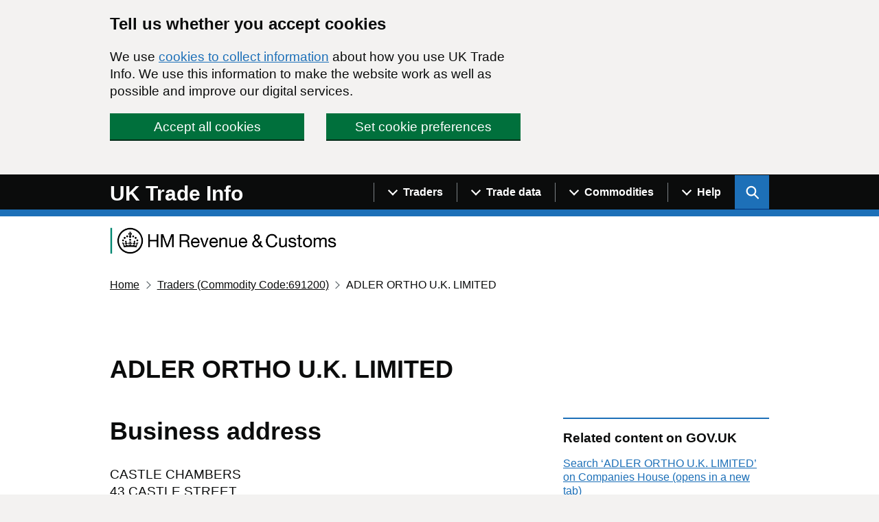

--- FILE ---
content_type: text/html; charset=utf-8
request_url: https://www.uktradeinfo.com/traders/adler-ortho-u-k-limited-246291?senderQueryString=commodities%3D691200
body_size: 26681
content:

<!DOCTYPE html>
<html lang="en" class="govuk-template app-html-class">

<head>
    <title>ADLER ORTHO U.K. LIMITED - Find UK Traders</title>
    <meta name="description" content="Search for traders using address, trading behaviour and date range data." />
    <meta name="robots" content="index, follow" />
    <meta http-equiv="Content-Type" content="text/html; charset=utf-8" />
    <link rel="canonical" href="https://www.uktradeinfo.com/find-uk-traders" />
    

    <meta http-equiv="X-UA-Compatible" content="IE=edge" />

    <link rel="apple-touch-icon" sizes="180x180" href="/apple-touch-icon.png">
    <link rel="shortcut icon" type="image/x-icon" href="/favicon.ico">
    <link rel="icon" type="image/png" sizes="120x120" href="/favicon-120x120.png">
    <link rel="mask-icon" color="#008670" href="/safari-pinned-tab.svg">

    <meta name="viewport" content="width=device-width, initial-scale=1, viewport-fit=cover">


    <link type="text/css" rel="stylesheet" href="/css/site.css" />

        <!-- Global site tag (gtag.js) - Google Analytics -->
        <script async src="https://www.googletagmanager.com/gtag/js?id=UA-174026813-1"></script>
    <script src="/App_Plugins/UmbracoForms/Assets/promise-polyfill/dist/polyfill.min.js?v=13.6.0" type="application/javascript"></script><script src="/App_Plugins/UmbracoForms/Assets/aspnet-client-validation/dist/aspnet-validation.min.js?v=13.6.0" type="application/javascript"></script>
</head>


<body class="govuk-template__body app-body-class " data-test="My value" data-other="report:details">
    <script>
        document.body.className = ((document.body.className) ? document.body.className + ' js-enabled' : 'js-enabled');
    </script>

    <a href="#main-content" class="govuk-skip-link">Skip to main content</a>

        <div id="global-cookie-message" class="gem-c-cookie-banner govuk-clearfix" data-module="cookie-banner" role="region" aria-label="cookie banner" data-nosnippet>
        <div class="gem-c-cookie-banner__wrapper govuk-width-container">
            <div class="govuk-grid-row">
                <div class="govuk-grid-column-two-thirds">

                    <div class="gem-c-cookie-banner__message">
                        <h2 class="govuk-heading-m">Tell us whether you accept cookies</h2>
                        <p class="govuk-body">
                            We use <a class="govuk-link" href="/cookie-details/">cookies to collect information</a> about how you use UK Trade Info.
                            We use this information to make the website work as well as possible and improve our digital services.
                        </p>
                    </div>

                    <div class="gem-c-cookie-banner__buttons">
                        <div class="gem-c-cookie-banner__button gem-c-cookie-banner__button-accept govuk-grid-column-full govuk-grid-column-one-half-from-desktop">
                            <button class="gem-c-button govuk-button gem-c-button--inline" type="submit" data-module="track-click" data-accept-cookies="true" data-track-category="cookieBanner" data-track-action="Cookie banner accepted">Accept all cookies</button>
                        </div>
                        <div class="gem-c-cookie-banner__button gem-c-cookie-banner__button-settings govuk-grid-column-full govuk-grid-column-one-half-from-desktop">
                            <a class="gem-c-button govuk-button gem-c-button--inline" role="button" href="/cookie-details/cookie-settings/" data-module="track-click" data-track-category="cookieBanner" data-track-action="Cookie banner settings clicked">Set cookie preferences</a>
                        </div>
                    </div>

                </div>
            </div>
        </div>

        <div class="gem-c-cookie-banner__confirmation govuk-width-container" tabindex="-1" role="alert">
            <p class="gem-c-cookie-banner__confirmation-message">
                You've accepted all cookies.
                You can <a class="govuk-link" href="/cookie-details/cookie-settings/" data-module="track-click" data-track-category="cookieBanner" data-track-action="Cookie banner settings clicked from confirmation">change your cookie settings</a> at any time.
            </p>
            <button class="gem-c-cookie-banner__hide-button" data-hide-cookie-banner="true" data-module="track-click" data-track-category="cookieBanner" data-track-action="Hide cookie banner">Hide<span class="govuk-visually-hidden"> this confirmation message</span></button>
        </div>
    </div>


    <header class="gem-c-layout-super-navigation-header" role="banner" data-module="govuk-header">
        <div class="govuk-header__container">
            <div class="govuk-width-container">
                <div class="nav-flex-container">
                    <div class="govuk-header__logo">
                        <a href="/" class="govuk-header__link govuk-header__link--homepage">
                            <span class="govuk-header__logotype">
                                <span class="govuk-header__logotype-text">
                                    UK Trade Info
                                </span>
                            </span>
                        </a>
                    </div>
                    <div class="govuk-header__content">
                        <!--<button type="button" class="govuk-header__menu-button govuk-js-header-toggle" aria-controls="navigation" aria-label="Show or hide Top Level Navigation">Menu</button>-->
                        <button type="button" class="govuk-header__menu-button govuk-js-header-toggle" aria-controls="navigation" aria-label="Show or hide Top Level Navigation">
                            <span class="gem-c-layout-super-navigation-header__navigation-top-toggle-button-inner">Menu</span>
                        </button>
                        <nav aria-labelledby="super-navigation-menu-heading"
                             class="gem-c-layout-super-navigation-header__content js-module-initialised"
                             data-module="super-navigation-mega-menu"
                             data-super-navigation-mega-menu-module-started="true">

                            <!--<nav role="navigation" aria-label="Top Level Navigation" class="top-level-nav">-->
                            <h2 id="super-navigation-menu-heading" class="govuk-visually-hidden"> Navigation menu </h2>
                            <div id="navigation" class="govuk-header__navigation">
                                        <div class="gem-c-layout-super-navigation-header__navigation-item no-mobile">

                                                <a class="gem-c-layout-super-navigation-header__navigation-item-link" data-track-action="menuLink" data-track-category="headerClicked" data-track-label="/find-uk-traders/" data-track-dimension="Menu" data-track-dimension-index="29" href="/find-uk-traders/">
                                                    <span class="gem-c-layout-super-navigation-header__navigation-item-link-inner">
                                                        Find UK traders
                                                    </span>
                                                </a>
                                            <button aria-controls="super-navigation-menu-286d9ac8-eff0-4464-aa87-896ab7224da0" aria-expanded="false" aria-label="Show navigation menu"
                                                    class="gem-c-layout-super-navigation-header__navigation-top-toggle-button" data-text-for-hide="Hide navigation menu"
                                                    data-text-for-show="Show navigation menu"
                                                    data-toggle-desktop-group="top"
                                                    data-toggle-mobile-group="top" data-tracking-key="menu"
                                                    data-ga4-event='{"event_name":"select_content","type":"header menu bar","text":"Menu","index":1,"index_total":2,"section":"Menu"}' hidden="hidden"
                                                    id="super-navigation-menu-286d9ac8-eff0-4464-aa87-896ab7224da0-toggle" type="button">
                                                <span class="gem-c-layout-super-navigation-header__navigation-top-toggle-button-inner">Traders</span>
                                            </button>
                                        </div>
                                        <div class="gem-c-layout-super-navigation-header__navigation-item no-mobile">

                                                <a class="gem-c-layout-super-navigation-header__navigation-item-link" data-track-action="menuLink" data-track-category="headerClicked" data-track-label="/trade-data/" data-track-dimension="Menu" data-track-dimension-index="29" href="/trade-data/">
                                                    <span class="gem-c-layout-super-navigation-header__navigation-item-link-inner">
                                                        Trade data
                                                    </span>
                                                </a>
                                            <button aria-controls="super-navigation-menu-6cb9dab5-706a-4263-97ad-efd0338cec5b" aria-expanded="false" aria-label="Show navigation menu"
                                                    class="gem-c-layout-super-navigation-header__navigation-top-toggle-button" data-text-for-hide="Hide navigation menu"
                                                    data-text-for-show="Show navigation menu"
                                                    data-toggle-desktop-group="top"
                                                    data-toggle-mobile-group="top" data-tracking-key="menu"
                                                    data-ga4-event='{"event_name":"select_content","type":"header menu bar","text":"Menu","index":2,"index_total":2,"section":"Menu"}' hidden="hidden"
                                                    id="super-navigation-menu-6cb9dab5-706a-4263-97ad-efd0338cec5b-toggle" type="button">
                                                <span class="gem-c-layout-super-navigation-header__navigation-top-toggle-button-inner">Trade data</span>
                                            </button>
                                        </div>
                                        <div class="gem-c-layout-super-navigation-header__navigation-item no-mobile">

                                                <a class="gem-c-layout-super-navigation-header__navigation-item-link" data-track-action="menuLink" data-track-category="headerClicked" data-track-label="/find-commodity-data/" data-track-dimension="Menu" data-track-dimension-index="29" href="/find-commodity-data/">
                                                    <span class="gem-c-layout-super-navigation-header__navigation-item-link-inner">
                                                        Find commodity data
                                                    </span>
                                                </a>
                                            <button aria-controls="super-navigation-menu-d13dbe08-5ff1-4913-a5c7-e6f1e6ba52fc" aria-expanded="false" aria-label="Show navigation menu"
                                                    class="gem-c-layout-super-navigation-header__navigation-top-toggle-button" data-text-for-hide="Hide navigation menu"
                                                    data-text-for-show="Show navigation menu"
                                                    data-toggle-desktop-group="top"
                                                    data-toggle-mobile-group="top" data-tracking-key="menu"
                                                    data-ga4-event='{"event_name":"select_content","type":"header menu bar","text":"Menu","index":3,"index_total":2,"section":"Menu"}' hidden="hidden"
                                                    id="super-navigation-menu-d13dbe08-5ff1-4913-a5c7-e6f1e6ba52fc-toggle" type="button">
                                                <span class="gem-c-layout-super-navigation-header__navigation-top-toggle-button-inner">Commodities</span>
                                            </button>
                                        </div>
                                        <div class="gem-c-layout-super-navigation-header__navigation-item no-mobile">

                                                <a class="gem-c-layout-super-navigation-header__navigation-item-link" data-track-action="menuLink" data-track-category="headerClicked" data-track-label="/help-and-support/" data-track-dimension="Menu" data-track-dimension-index="29" href="/help-and-support/">
                                                    <span class="gem-c-layout-super-navigation-header__navigation-item-link-inner">
                                                        Help and support
                                                    </span>
                                                </a>
                                            <button aria-controls="super-navigation-menu-1fce78b4-5d2b-43b0-b642-9bbd74c53a79" aria-expanded="false" aria-label="Show navigation menu"
                                                    class="gem-c-layout-super-navigation-header__navigation-top-toggle-button" data-text-for-hide="Hide navigation menu"
                                                    data-text-for-show="Show navigation menu"
                                                    data-toggle-desktop-group="top"
                                                    data-toggle-mobile-group="top" data-tracking-key="menu"
                                                    data-ga4-event='{"event_name":"select_content","type":"header menu bar","text":"Menu","index":4,"index_total":2,"section":"Menu"}' hidden="hidden"
                                                    id="super-navigation-menu-1fce78b4-5d2b-43b0-b642-9bbd74c53a79-toggle" type="button">
                                                <span class="gem-c-layout-super-navigation-header__navigation-top-toggle-button-inner">Help</span>
                                            </button>
                                        </div>
                                    <ul id="navigation-mobile" class="govuk-header__navigation-list mobile-only">
                                            <li class="govuk-header__navigation-item">
                                                <a class="govuk-header__link" href="/find-uk-traders/">
                                                    Find UK traders
                                                </a>
                                            </li>
                                            <li class="govuk-header__navigation-item">
                                                <a class="govuk-header__link" href="/trade-data/">
                                                    Trade data
                                                </a>
                                            </li>
                                            <li class="govuk-header__navigation-item">
                                                <a class="govuk-header__link" href="/find-commodity-data/">
                                                    Find commodity data
                                                </a>
                                            </li>
                                            <li class="govuk-header__navigation-item">
                                                <a class="govuk-header__link" href="/help-and-support/">
                                                    Help and support
                                                </a>
                                            </li>
                                    </ul>
                            </div>
                            <button aria-controls="super-search-menu"
        data-toggle="super-search-menu"
        aria-expanded="false" aria-label="Show search menu"
        class="gem-c-layout-super-navigation-header__search-toggle-button"
        data-text-for-hide="Hide search menu"
        data-text-for-show="Show search menu"
        data-toggle-mobile-group="top" data-toggle-desktop-group="top"
        data-tracking-key="search" id="super-search-menu-toggle"
        type="button" data-ga4-event="{&quot;event_name&quot;:&quot;select_content&quot;,&quot;type&quot;:&quot;header menu bar&quot;,&quot;text&quot;:&quot;Search&quot;,&quot;index&quot;:2,&quot;index_total&quot;:2,&quot;section&quot;:&quot;Search&quot;}">
    <span class="govuk-visually-hidden">
        Search UK Info
    </span>
    <svg id="sitewide_search_open_icon" class="gem-c-layout-super-navigation-header__search-toggle-button-link-icon"
         width="27" height="27" viewBox="0 0 27 27" fill="none" xmlns="http://www.w3.org/2000/svg"
         aria-hidden="false" focusable="false">
        <circle cx="12.0161" cy="11.0161" r="8.51613" stroke="currentColor" stroke-width="3"></circle>
        <line x1="17.8668" y1="17.3587" x2="26.4475" y2="25.9393" stroke="currentColor" stroke-width="3"></line>
    </svg>
    <span id="sitewide_search_close_icon" class="gem-c-layout-super-navigation-header__navigation-top-toggle-close-icon"
          aria-hidden="true" focusable="false">
        &#215;
    </span>
</button>
<a class="gem-c-layout-super-navigation-header__search-item-link" href="/search">
    <span class="govuk-visually-hidden">
        Search GOV.UK
    </span>
    <svg class="gem-c-layout-super-navigation-header__search-item-link-icon" width="27" height="27" viewbox="0 0 27 27" fill="none" xmlns="http://www.w3.org/2000/svg" aria-hidden="true" focusable="false">
        <circle cx="12.0161" cy="11.0161" r="8.51613" stroke="currentColor" stroke-width="3"></circle>
        <line x1="17.8668" y1="17.3587" x2="26.4475" y2="25.9393" stroke="currentColor" stroke-width="3"></line>
    </svg>
</a>

<div class="umb-block-list">
    <div id="super-search-menu" hidden class="gem-c-layout-super-navigation-header__search-items">
        <h3 class="govuk-visually-hidden">
            Search this site
        </h3>
        <div class="govuk-width-container gem-c-layout-super-navigation-header__search">
            <div class="govuk-grid-row">
                <div class="govuk-grid-column-full">
                        <h3 class="govuk-label govuk-label--m">Search this site</h3>
                        <div class="govuk-hint">
                            Use our new site-wide tool for general searches. You can still search for traders by specific filters with our &#x27;Find UK traders&#x27; link. For commodity codes and descriptions use the &#x2018;Find commodity data&#x2019; link.
                        </div>
                    <form class="gem-c-layout-super-navigation-header__search-form" id="search" action="/search/pages/" method="get" role="search" aria-label="Site-wide">
                        <div class="gem-c-search govuk-!-display-none-print  gem-c-search--large gem-c-search--on-white gem-c-search--separate-label" data-module="gem-toggle-input-class-on-focus" data-gem-toggle-input-class-on-focus-module-started="true">
                            <label for="search-sitewide" class="govuk-label">
                                Enter search term
                            </label>
                            <div class="gem-c-search__item-wrapper">
                                <input enterkeyhint="search" class="gem-c-search__item gem-c-search__input js-class-toggle" id="search-sitewide" name="q" title="Search" type="search" value="">
                                <div class="gem-c-search__item gem-c-search__submit-wrapper">
                                    <button class="gem-c-search__submit" type="submit" data-track-category="headerClicked" data-track-action="searchSubmitted" data-track-label="/search/all" data-track-dimension="Search on UK Trade Info content" data-track-dimension-index="29" data-module="gem-track-click" enterkeyhint="search" data-gem-track-click-module-started="true">
                                        Search
                                        <svg class="gem-c-search__icon" width="27" height="27" viewBox="0 0 27 27" fill="none" xmlns="http://www.w3.org/2000/svg" aria-hidden="true" focusable="false">
                                            <circle cx="12.0161" cy="11.0161" r="8.51613" stroke="currentColor" stroke-width="3"></circle>
                                            <line x1="17.8668" y1="17.3587" x2="26.4475" y2="25.9393" stroke="currentColor" stroke-width="3"></line>
                                        </svg>
                                    </button>
                                </div>
                            </div>
                        </div>
                    </form>
                </div>
            </div>
                <div class="govuk-grid-row">
                    <div class="govuk-grid-column-full">
                        <ul class="govuk-list">
                                <li>
                                    <a href="/find-uk-traders/" class="govuk-link">Find UK traders</a>
                                </li>
                                <li>
                                    <a href="/find-commodity-data/" class="govuk-link">Find commodity data</a>
                                </li>
                        </ul>
                    </div>
                </div>
        </div>
    </div>
</div>
                                    <div id="super-navigation-menu-286d9ac8-eff0-4464-aa87-896ab7224da0" hidden class="gem-c-layout-super-navigation-header__navigation-dropdown-menu no-mobile">
                                        <div class="govuk-width-container">
                                            <div class="govuk-grid-row gem-c-layout-super-navigation-header__navigation-items">
                                                <div class="gem-c-layout-super-navigation-header__column--topics">
                                                    <ul class="gem-c-layout-super-navigation-header__navigation-second-items">
                                                            <li class="gem-c-layout-super-navigation-header__dropdown-list-item">
                                                                <a class="govuk-link gem-c-layout-super-navigation-header__navigation-second-item-link"
                                                                   href="/find-uk-traders/">Find UK traders</a>
                                                            </li>
                                                            <li class="gem-c-layout-super-navigation-header__dropdown-list-item">
                                                                <a class="govuk-link gem-c-layout-super-navigation-header__navigation-second-item-link"
                                                                   href="/find-uk-traders/how-to-use-our-tool-to-find-uk-traders/">Help finding UK traders</a>
                                                            </li>
                                                    </ul>
                                                </div>
                                            </div>
                                        </div>
                                    </div>
                                    <div id="super-navigation-menu-6cb9dab5-706a-4263-97ad-efd0338cec5b" hidden class="gem-c-layout-super-navigation-header__navigation-dropdown-menu no-mobile">
                                        <div class="govuk-width-container">
                                            <div class="govuk-grid-row gem-c-layout-super-navigation-header__navigation-items">
                                                <div class="gem-c-layout-super-navigation-header__column--topics">
                                                    <ul class="gem-c-layout-super-navigation-header__navigation-second-items">
                                                            <li class="gem-c-layout-super-navigation-header__dropdown-list-item">
                                                                <a class="govuk-link gem-c-layout-super-navigation-header__navigation-second-item-link"
                                                                   href="/trade-data/">Get trade data</a>
                                                            </li>
                                                            <li class="gem-c-layout-super-navigation-header__dropdown-list-item">
                                                                <a class="govuk-link gem-c-layout-super-navigation-header__navigation-second-item-link"
                                                                   href="/trade-data/ots-custom-table/">Overseas custom table</a>
                                                            </li>
                                                            <li class="gem-c-layout-super-navigation-header__dropdown-list-item">
                                                                <a class="govuk-link gem-c-layout-super-navigation-header__navigation-second-item-link"
                                                                   href="/trade-data/help-with-using-our-data/">Help with using our data</a>
                                                            </li>
                                                            <li class="gem-c-layout-super-navigation-header__dropdown-list-item">
                                                                <a class="govuk-link gem-c-layout-super-navigation-header__navigation-second-item-link"
                                                                   href="/trade-data/latest-bulk-data-sets/">Latest bulk datasets</a>
                                                            </li>
                                                            <li class="gem-c-layout-super-navigation-header__dropdown-list-item">
                                                                <a class="govuk-link gem-c-layout-super-navigation-header__navigation-second-item-link"
                                                                   href="/trade-data/release-calendar/">Release calendar</a>
                                                            </li>
                                                            <li class="gem-c-layout-super-navigation-header__dropdown-list-item">
                                                                <a class="govuk-link gem-c-layout-super-navigation-header__navigation-second-item-link"
                                                                   href="/trade-data/rts-custom-table/">Regional custom table</a>
                                                            </li>
                                                            <li class="gem-c-layout-super-navigation-header__dropdown-list-item">
                                                                <a class="govuk-link gem-c-layout-super-navigation-header__navigation-second-item-link"
                                                                   href="/trade-data/help-with-data-tables/">How to create custom tables</a>
                                                            </li>
                                                            <li class="gem-c-layout-super-navigation-header__dropdown-list-item">
                                                                <a class="govuk-link gem-c-layout-super-navigation-header__navigation-second-item-link"
                                                                   href="/trade-data/regional/regional-trade-statistics-datasets/">Regional statistics datasets</a>
                                                            </li>
                                                            <li class="gem-c-layout-super-navigation-header__dropdown-list-item">
                                                                <a class="govuk-link gem-c-layout-super-navigation-header__navigation-second-item-link"
                                                                   href="/trade-data/request-customs-declaration-service-data-on-imports-and-exports/">Customs Declaration Service</a>
                                                            </li>
                                                    </ul>
                                                </div>
                                            </div>
                                        </div>
                                    </div>
                                    <div id="super-navigation-menu-d13dbe08-5ff1-4913-a5c7-e6f1e6ba52fc" hidden class="gem-c-layout-super-navigation-header__navigation-dropdown-menu no-mobile">
                                        <div class="govuk-width-container">
                                            <div class="govuk-grid-row gem-c-layout-super-navigation-header__navigation-items">
                                                <div class="gem-c-layout-super-navigation-header__column--topics">
                                                    <ul class="gem-c-layout-super-navigation-header__navigation-second-items">
                                                            <li class="gem-c-layout-super-navigation-header__dropdown-list-item">
                                                                <a class="govuk-link gem-c-layout-super-navigation-header__navigation-second-item-link"
                                                                   href="/find-commodity-data/">Find commodity data</a>
                                                            </li>
                                                            <li class="gem-c-layout-super-navigation-header__dropdown-list-item">
                                                                <a class="govuk-link gem-c-layout-super-navigation-header__navigation-second-item-link"
                                                                   href="/find-commodity-data/help-with-classifying-goods/">Help with classifying goods</a>
                                                            </li>
                                                            <li class="gem-c-layout-super-navigation-header__dropdown-list-item">
                                                                <a class="govuk-link gem-c-layout-super-navigation-header__navigation-second-item-link"
                                                                   href="/media/mrtb0j2w/cn2026.ods">Combined Nomenclature 2026</a>
                                                            </li>
                                                    </ul>
                                                </div>
                                            </div>
                                        </div>
                                    </div>
                                    <div id="super-navigation-menu-1fce78b4-5d2b-43b0-b642-9bbd74c53a79" hidden class="gem-c-layout-super-navigation-header__navigation-dropdown-menu no-mobile">
                                        <div class="govuk-width-container">
                                            <div class="govuk-grid-row gem-c-layout-super-navigation-header__navigation-items">
                                                <div class="gem-c-layout-super-navigation-header__column--topics">
                                                    <ul class="gem-c-layout-super-navigation-header__navigation-second-items">
                                                            <li class="gem-c-layout-super-navigation-header__dropdown-list-item">
                                                                <a class="govuk-link gem-c-layout-super-navigation-header__navigation-second-item-link"
                                                                   href="/help-and-support/">Help and support</a>
                                                            </li>
                                                            <li class="gem-c-layout-super-navigation-header__dropdown-list-item">
                                                                <a class="govuk-link gem-c-layout-super-navigation-header__navigation-second-item-link"
                                                                   href="/trade-data/latest-bulk-data-sets/bulk-data-sets-guidance-and-technical-specifications/">Bulk datasets: guidance</a>
                                                            </li>
                                                            <li class="gem-c-layout-super-navigation-header__dropdown-list-item">
                                                                <a class="govuk-link gem-c-layout-super-navigation-header__navigation-second-item-link"
                                                                   href="/intrastat/notice-60-intrastat-general-guide/">Notice 60: guidance</a>
                                                            </li>
                                                            <li class="gem-c-layout-super-navigation-header__dropdown-list-item">
                                                                <a class="govuk-link gem-c-layout-super-navigation-header__navigation-second-item-link"
                                                                   href="/help-and-support/forms/">Forms</a>
                                                            </li>
                                                    </ul>
                                                </div>
                                            </div>
                                        </div>
                                    </div>
                        </nav>
                    </div>
                </div>
            </div>
        </div>
    </header>

    <div class="govuk-width-container">

        <div class="hmrc-logo">
            <img class="hmrc-logo__image" src="/css/assets/images/hmrc-web-logo-small.png" alt="HM Revenue and Customs"/>
        </div>



    <nav class="govuk-breadcrumbs" aria-label="Breadcrumb">
        <ol class="govuk-breadcrumbs__list">
                <li class="govuk-breadcrumbs__list-item">
                    <a class="govuk-breadcrumbs__link" href="/">Home</a>
                </li>
                <li class="govuk-breadcrumbs__list-item">
                    <a class="govuk-breadcrumbs__link" href="/search/traders/commodities=691200">Traders  (Commodity Code:691200)</a>
                </li>
            <li class="govuk-breadcrumbs__list-item">
                    <span>ADLER ORTHO U.K. LIMITED</span>
            </li>
        </ol>
    </nav>

        <main class="govuk-main-wrapper" id="main-content" role="main">
            

<div class="govuk-grid-row">
    <div class="govuk-grid-column-two-thirds">
            

<header class="hmrc-page-heading">
        <h1 class="govuk-heading-l">ADLER ORTHO U.K. LIMITED</h1>
</header>
    </div>
</div>

<div class="govuk-grid-row">
    <div class="govuk-grid-column-two-thirds">
        <h2 class="govuk-heading-l">Business address</h2>
        <address class="govuk-body">CASTLE CHAMBERS&#xA;43 CASTLE STREET&#xA;LIVERPOOL&#xA;L2 9TL</address>


        <h2 class="govuk-heading-l">Commodities traded</h2>

            <p class="govuk-body"><a class="govuk-link" href="/umbraco/api/searchdownload/trade?traderid=246291&amp;filename=ADLER%20ORTHO%20U.K.%20LIMITED%20trade.csv" download data-download="download-trader csv download">Download trade history for ADLER ORTHO U.K. LIMITED (CSV)</a></p>


            <h3 class="govuk-heading-m">Imported commodities</h3>


    <ul class="govuk-list app-list--indented">
                <li>
                    <span class="app-commodity-link">
                        <a class="app-commodity-link__description" href="/commodities/30">
                            Pharmaceutical products
                        </a>
                        <a class="app-commodity-link__code" href="/commodities/30"><span class="govuk-visually-hidden">Commodity code: 30</span><span aria-hidden="true"><span>30</span></span></a>
                    </span>


    <ul class="govuk-list app-list--indented">
                <li>
                    <span class="app-commodity-link">
                        <a class="app-commodity-link__description" href="/commodities/3002">
                            Human blood; animal blood prepared for therapeutic, prophylactic or diagnostic uses; antisera and other blood fractions and immunological products, whether or not modified or obtained by means of biotechnological processes; vaccines, toxins, cultures
                        </a>
                        <a class="app-commodity-link__code" href="/commodities/3002"><span class="govuk-visually-hidden">Commodity code: 30 02</span><span aria-hidden="true"><span>30</span><span class="govuk-!-padding-left-1">02</span></span></a>
                    </span>


    <ul class="govuk-list app-list--indented">
                <li>
                    <span class="app-commodity-link">
                        <a class="app-commodity-link__description" href="/commodities/300249">
                            Toxins, cultures of micro-organisms and similar products, e.g. plasmodia (excl. yeasts and vaccines)
                        </a>
                        <a class="app-commodity-link__code" href="/commodities/300249"><span class="govuk-visually-hidden">Commodity code: 30 02 49</span><span aria-hidden="true"><span>30</span><span class="govuk-!-padding-left-1">02</span><span class="govuk-!-padding-left-1">49</span></span></a>
                    </span>


    <ul class="govuk-list app-list--indented">
                <li>
                    <span class="app-commodity-link">
                        <a class="app-commodity-link__description" href="/commodities/30024900">
                            Toxins, cultures of micro-organisms and similar products, e.g. plasmodia (excl. yeasts and vaccines)
                        </a>
                        <a class="app-commodity-link__code" href="/commodities/30024900"><span class="govuk-visually-hidden">Commodity code: 30 02 49 00</span><span aria-hidden="true"><span>30</span><span class="govuk-!-padding-left-1">02</span><span class="govuk-!-padding-left-1">49</span><span class="govuk-!-padding-left-1">00</span></span></a>
                    </span>
                </li>
    </ul>
                </li>
    </ul>
                </li>
                <li>
                    <span class="app-commodity-link">
                        <a class="app-commodity-link__description" href="/commodities/3005">
                            Wadding, gauze, bandages and the like, e.g. dressings, adhesive plasters, poultices, impregnated or covered with pharmaceutical substances or put up for retail sale for medical, surgical, dental or veterinary purposes
                        </a>
                        <a class="app-commodity-link__code" href="/commodities/3005"><span class="govuk-visually-hidden">Commodity code: 30 05</span><span aria-hidden="true"><span>30</span><span class="govuk-!-padding-left-1">05</span></span></a>
                    </span>


    <ul class="govuk-list app-list--indented">
                <li>
                    <span class="app-commodity-link">
                        <a class="app-commodity-link__description" href="/commodities/300590">
                            Wadding, gauze, bandages and the like, e.g. dressings, adhesive plasters, poultices, impregnated or covered with pharmaceutical substances or put up for retail sale for medical, surgical, dental or veterinary purposes (excl. adhesive dressings and ot
                        </a>
                        <a class="app-commodity-link__code" href="/commodities/300590"><span class="govuk-visually-hidden">Commodity code: 30 05 90</span><span aria-hidden="true"><span>30</span><span class="govuk-!-padding-left-1">05</span><span class="govuk-!-padding-left-1">90</span></span></a>
                    </span>


    <ul class="govuk-list app-list--indented">
                <li>
                    <span class="app-commodity-link">
                        <a class="app-commodity-link__description" href="/commodities/30059099">
                            Bandages and similar articles impregnated or covered with pharmaceutical substances or put up for retail sale for medical, surgical, dental or veterinary purposes (excl. those of textile materials, adhesive dressings and other articles having an adhesive layer)
                        </a>
                        <a class="app-commodity-link__code" href="/commodities/30059099"><span class="govuk-visually-hidden">Commodity code: 30 05 90 99</span><span aria-hidden="true"><span>30</span><span class="govuk-!-padding-left-1">05</span><span class="govuk-!-padding-left-1">90</span><span class="govuk-!-padding-left-1">99</span></span></a>
                    </span>
                </li>
    </ul>
                </li>
    </ul>
                </li>
                <li>
                    <span class="app-commodity-link">
                        <a class="app-commodity-link__description" href="/commodities/3006">
                            Pharmaceutical preparations and products of subheadings 3006.10.10 to 3006.93.00
                        </a>
                        <a class="app-commodity-link__code" href="/commodities/3006"><span class="govuk-visually-hidden">Commodity code: 30 06</span><span aria-hidden="true"><span>30</span><span class="govuk-!-padding-left-1">06</span></span></a>
                    </span>


    <ul class="govuk-list app-list--indented">
                <li>
                    <span class="app-commodity-link">
                        <a class="app-commodity-link__description" href="/commodities/300640">
                            Dental cements and other dental fillings; bone reconstruction cements
                        </a>
                        <a class="app-commodity-link__code" href="/commodities/300640"><span class="govuk-visually-hidden">Commodity code: 30 06 40</span><span aria-hidden="true"><span>30</span><span class="govuk-!-padding-left-1">06</span><span class="govuk-!-padding-left-1">40</span></span></a>
                    </span>


    <ul class="govuk-list app-list--indented">
                <li>
                    <span class="app-commodity-link">
                        <a class="app-commodity-link__description" href="/commodities/30064000">
                            Dental cements and other dental fillings; bone reconstruction cements
                        </a>
                        <a class="app-commodity-link__code" href="/commodities/30064000"><span class="govuk-visually-hidden">Commodity code: 30 06 40 00</span><span aria-hidden="true"><span>30</span><span class="govuk-!-padding-left-1">06</span><span class="govuk-!-padding-left-1">40</span><span class="govuk-!-padding-left-1">00</span></span></a>
                    </span>
                </li>
    </ul>
                </li>
                <li>
                    <span class="app-commodity-link">
                        <a class="app-commodity-link__description" href="/commodities/300670">
                            Gel preparations designed to be used  in human or veterinary medicine as a lubricant for parts of the body for surgical operations or physical examinations or as a coupling agent between the body and medical instruments
                        </a>
                        <a class="app-commodity-link__code" href="/commodities/300670"><span class="govuk-visually-hidden">Commodity code: 30 06 70</span><span aria-hidden="true"><span>30</span><span class="govuk-!-padding-left-1">06</span><span class="govuk-!-padding-left-1">70</span></span></a>
                    </span>


    <ul class="govuk-list app-list--indented">
                <li>
                    <span class="app-commodity-link">
                        <a class="app-commodity-link__description" href="/commodities/30067000">
                            Gel preparations designed to be used in human or veterinary medicine as a lubricant for parts of the body for surgical operations or physical examinations or as a coupling agent between the body and medical instruments
                        </a>
                        <a class="app-commodity-link__code" href="/commodities/30067000"><span class="govuk-visually-hidden">Commodity code: 30 06 70 00</span><span aria-hidden="true"><span>30</span><span class="govuk-!-padding-left-1">06</span><span class="govuk-!-padding-left-1">70</span><span class="govuk-!-padding-left-1">00</span></span></a>
                    </span>
                </li>
    </ul>
                </li>
    </ul>
                </li>
    </ul>
                </li>
                <li>
                    <span class="app-commodity-link">
                        <a class="app-commodity-link__description" href="/commodities/32">
                            Tanning or dyeing extracts; tannins and their derivatives; dyes, pigments and other colouring matter;paints and varnishes; putty and other mastics; inks
                        </a>
                        <a class="app-commodity-link__code" href="/commodities/32"><span class="govuk-visually-hidden">Commodity code: 32</span><span aria-hidden="true"><span>32</span></span></a>
                    </span>


    <ul class="govuk-list app-list--indented">
                <li>
                    <span class="app-commodity-link">
                        <a class="app-commodity-link__description" href="/commodities/3214">
                            Glaziers&#x27; putty, grafting putty, resin cements, caulking compounds and other mastics; painters&#x27; fillings; non-refractory surfacing preparations for fa ades, indoor walls, floors, ceilings or the like
                        </a>
                        <a class="app-commodity-link__code" href="/commodities/3214"><span class="govuk-visually-hidden">Commodity code: 32 14</span><span aria-hidden="true"><span>32</span><span class="govuk-!-padding-left-1">14</span></span></a>
                    </span>


    <ul class="govuk-list app-list--indented">
                <li>
                    <span class="app-commodity-link">
                        <a class="app-commodity-link__description" href="/commodities/321490">
                            Non-refractory surfacing preparations for facades, inside walls, floors, ceilings and the like
                        </a>
                        <a class="app-commodity-link__code" href="/commodities/321490"><span class="govuk-visually-hidden">Commodity code: 32 14 90</span><span aria-hidden="true"><span>32</span><span class="govuk-!-padding-left-1">14</span><span class="govuk-!-padding-left-1">90</span></span></a>
                    </span>


    <ul class="govuk-list app-list--indented">
                <li>
                    <span class="app-commodity-link">
                        <a class="app-commodity-link__description" href="/commodities/32149000">
                            Non-refractory surfacing preparations for facades, inside walls, floors, ceilings and the like
                        </a>
                        <a class="app-commodity-link__code" href="/commodities/32149000"><span class="govuk-visually-hidden">Commodity code: 32 14 90 00</span><span aria-hidden="true"><span>32</span><span class="govuk-!-padding-left-1">14</span><span class="govuk-!-padding-left-1">90</span><span class="govuk-!-padding-left-1">00</span></span></a>
                    </span>
                </li>
    </ul>
                </li>
    </ul>
                </li>
    </ul>
                </li>
                <li>
                    <span class="app-commodity-link">
                        <a class="app-commodity-link__description" href="/commodities/33">
                            Essential oils and resinoids; perfumery, cosmetic or toilet preparations
                        </a>
                        <a class="app-commodity-link__code" href="/commodities/33"><span class="govuk-visually-hidden">Commodity code: 33</span><span aria-hidden="true"><span>33</span></span></a>
                    </span>


    <ul class="govuk-list app-list--indented">
                <li>
                    <span class="app-commodity-link">
                        <a class="app-commodity-link__description" href="/commodities/3306">
                            Preparations for oral or dental hygiene, incl. denture fixative pastes and powders; yarn used to clean between the teeth &quot;dental floss&quot;, in individual retail packages
                        </a>
                        <a class="app-commodity-link__code" href="/commodities/3306"><span class="govuk-visually-hidden">Commodity code: 33 06</span><span aria-hidden="true"><span>33</span><span class="govuk-!-padding-left-1">06</span></span></a>
                    </span>


    <ul class="govuk-list app-list--indented">
                <li>
                    <span class="app-commodity-link">
                        <a class="app-commodity-link__description" href="/commodities/330690">
                            Preparations for oral or dental hygiene, incl. denture fixative pastes and powders (excl. dentifrices and yarn used to clean between the teeth &quot;dental floss&quot;)
                        </a>
                        <a class="app-commodity-link__code" href="/commodities/330690"><span class="govuk-visually-hidden">Commodity code: 33 06 90</span><span aria-hidden="true"><span>33</span><span class="govuk-!-padding-left-1">06</span><span class="govuk-!-padding-left-1">90</span></span></a>
                    </span>


    <ul class="govuk-list app-list--indented">
                <li>
                    <span class="app-commodity-link">
                        <a class="app-commodity-link__description" href="/commodities/33069000">
                            Preparations for oral or dental hygiene, incl. denture fixative pastes and powders (excl. dentifrices and yarn used to clean between the teeth &quot;dental floss&quot;)
                        </a>
                        <a class="app-commodity-link__code" href="/commodities/33069000"><span class="govuk-visually-hidden">Commodity code: 33 06 90 00</span><span aria-hidden="true"><span>33</span><span class="govuk-!-padding-left-1">06</span><span class="govuk-!-padding-left-1">90</span><span class="govuk-!-padding-left-1">00</span></span></a>
                    </span>
                </li>
    </ul>
                </li>
    </ul>
                </li>
    </ul>
                </li>
                <li>
                    <span class="app-commodity-link">
                        <a class="app-commodity-link__description" href="/commodities/39">
                            Plastics and plastic products
                        </a>
                        <a class="app-commodity-link__code" href="/commodities/39"><span class="govuk-visually-hidden">Commodity code: 39</span><span aria-hidden="true"><span>39</span></span></a>
                    </span>


    <ul class="govuk-list app-list--indented">
                <li>
                    <span class="app-commodity-link">
                        <a class="app-commodity-link__description" href="/commodities/3925">
                            Builders&#x27; ware of plastics, n.e.s.
                        </a>
                        <a class="app-commodity-link__code" href="/commodities/3925"><span class="govuk-visually-hidden">Commodity code: 39 25</span><span aria-hidden="true"><span>39</span><span class="govuk-!-padding-left-1">25</span></span></a>
                    </span>


    <ul class="govuk-list app-list--indented">
                <li>
                    <span class="app-commodity-link">
                        <a class="app-commodity-link__description" href="/commodities/392590">
                            Building elements for the manufacture of floors, walls, partition walls, ceilings, roofs, etc., of plastics; gutters and accessories of plastics; railings, fences and similar barriers, of plastics; large shelves, for assembly and permanent installati
                        </a>
                        <a class="app-commodity-link__code" href="/commodities/392590"><span class="govuk-visually-hidden">Commodity code: 39 25 90</span><span aria-hidden="true"><span>39</span><span class="govuk-!-padding-left-1">25</span><span class="govuk-!-padding-left-1">90</span></span></a>
                    </span>


    <ul class="govuk-list app-list--indented">
                <li>
                    <span class="app-commodity-link">
                        <a class="app-commodity-link__description" href="/commodities/39259080">
                            Builders&#x27; ware for the manufacture of flooring, walls, partition walls, ceilings, roofing, etc. guttering and accessories, banisters, fences and the like, fitted shelving for shops, factories, warehouses, storerooms, etc., architectural ornaments such as fluting, vaulting and friezes, of plastics, n.e.s.
                        </a>
                        <a class="app-commodity-link__code" href="/commodities/39259080"><span class="govuk-visually-hidden">Commodity code: 39 25 90 80</span><span aria-hidden="true"><span>39</span><span class="govuk-!-padding-left-1">25</span><span class="govuk-!-padding-left-1">90</span><span class="govuk-!-padding-left-1">80</span></span></a>
                    </span>
                </li>
    </ul>
                </li>
    </ul>
                </li>
                <li>
                    <span class="app-commodity-link">
                        <a class="app-commodity-link__description" href="/commodities/3926">
                            Articles of plastics and articles of other materials of heading 3901 to 3914, n.e.s.
                        </a>
                        <a class="app-commodity-link__code" href="/commodities/3926"><span class="govuk-visually-hidden">Commodity code: 39 26</span><span aria-hidden="true"><span>39</span><span class="govuk-!-padding-left-1">26</span></span></a>
                    </span>


    <ul class="govuk-list app-list--indented">
                <li>
                    <span class="app-commodity-link">
                        <a class="app-commodity-link__description" href="/commodities/392690">
                            Articles of plastics and articles of other materials of heading 3901 to 3914, n.e.s (excl. goods of 9619)
                        </a>
                        <a class="app-commodity-link__code" href="/commodities/392690"><span class="govuk-visually-hidden">Commodity code: 39 26 90</span><span aria-hidden="true"><span>39</span><span class="govuk-!-padding-left-1">26</span><span class="govuk-!-padding-left-1">90</span></span></a>
                    </span>


    <ul class="govuk-list app-list--indented">
                <li>
                    <span class="app-commodity-link">
                        <a class="app-commodity-link__description" href="/commodities/39269097">
                            Articles of plastics and articles of other materials of heading 3901 to 3914, n.e.s.
                        </a>
                        <a class="app-commodity-link__code" href="/commodities/39269097"><span class="govuk-visually-hidden">Commodity code: 39 26 90 97</span><span aria-hidden="true"><span>39</span><span class="govuk-!-padding-left-1">26</span><span class="govuk-!-padding-left-1">90</span><span class="govuk-!-padding-left-1">97</span></span></a>
                    </span>
                </li>
    </ul>
                </li>
    </ul>
                </li>
    </ul>
                </li>
                <li>
                    <span class="app-commodity-link">
                        <a class="app-commodity-link__description" href="/commodities/48">
                            Paper and paperboard; articles of paper pulp, paper or paperboard
                        </a>
                        <a class="app-commodity-link__code" href="/commodities/48"><span class="govuk-visually-hidden">Commodity code: 48</span><span aria-hidden="true"><span>48</span></span></a>
                    </span>


    <ul class="govuk-list app-list--indented">
                <li>
                    <span class="app-commodity-link">
                        <a class="app-commodity-link__description" href="/commodities/4823">
                            Paper, paperboard, cellulose wadding and webs of cellulose fibres, in strips or rolls of a width &lt;= 36 cm, in rectangular or square sheets of which no side &gt; 36 cm in the unfolded state, or cut to shape other than rectangular or square, and articles
                        </a>
                        <a class="app-commodity-link__code" href="/commodities/4823"><span class="govuk-visually-hidden">Commodity code: 48 23</span><span aria-hidden="true"><span>48</span><span class="govuk-!-padding-left-1">23</span></span></a>
                    </span>


    <ul class="govuk-list app-list--indented">
                <li>
                    <span class="app-commodity-link">
                        <a class="app-commodity-link__description" href="/commodities/482390">
                            Paper, paperboard, cellulose wadding and webs of cellulose fibres, in strips or rolls of a width &lt;= 36 cm, in rectangular or square sheets, of which no side &gt; 36 cm in the unfolded state, or cut to shape other than rectangular or square, and articles
                        </a>
                        <a class="app-commodity-link__code" href="/commodities/482390"><span class="govuk-visually-hidden">Commodity code: 48 23 90</span><span aria-hidden="true"><span>48</span><span class="govuk-!-padding-left-1">23</span><span class="govuk-!-padding-left-1">90</span></span></a>
                    </span>


    <ul class="govuk-list app-list--indented">
                <li>
                    <span class="app-commodity-link">
                        <a class="app-commodity-link__description" href="/commodities/48239085">
                            Paper, paperboard, cellulose wadding and webs of cellulose fibres, in strips or rolls of a width &lt;= 36 cm, in rectangular or square sheets, of which no side &gt; 36 cm in the unfolded state, or cut to shape other than rectangular or square, and articles of paper pulp, paper, cellulose wadding or webs of cellulose fibres, n.e.s.
                        </a>
                        <a class="app-commodity-link__code" href="/commodities/48239085"><span class="govuk-visually-hidden">Commodity code: 48 23 90 85</span><span aria-hidden="true"><span>48</span><span class="govuk-!-padding-left-1">23</span><span class="govuk-!-padding-left-1">90</span><span class="govuk-!-padding-left-1">85</span></span></a>
                    </span>
                </li>
    </ul>
                </li>
    </ul>
                </li>
    </ul>
                </li>
                <li>
                    <span class="app-commodity-link">
                        <a class="app-commodity-link__description" href="/commodities/64">
                            Footwear, gaiters and the like; parts of such articles
                        </a>
                        <a class="app-commodity-link__code" href="/commodities/64"><span class="govuk-visually-hidden">Commodity code: 64</span><span aria-hidden="true"><span>64</span></span></a>
                    </span>


    <ul class="govuk-list app-list--indented">
                <li>
                    <span class="app-commodity-link">
                        <a class="app-commodity-link__description" href="/commodities/6402">
                            Footwear with outer soles and uppers of rubber or plastics (excl. waterproof footwear of heading 6401, orthopaedic footwear, skating boots with ice or roller skates attached, and toy footwear)
                        </a>
                        <a class="app-commodity-link__code" href="/commodities/6402"><span class="govuk-visually-hidden">Commodity code: 64 02</span><span aria-hidden="true"><span>64</span><span class="govuk-!-padding-left-1">02</span></span></a>
                    </span>


    <ul class="govuk-list app-list--indented">
                <li>
                    <span class="app-commodity-link">
                        <a class="app-commodity-link__description" href="/commodities/640299">
                            Footwear with outer soles and uppers of rubber or plastics (excl. covering the ankle or with upper straps or thongs assembled to the sole by means of plugs, waterproof footwear of heading 6401, sports footwear, orthopaedic footwear and toy footwear)
                        </a>
                        <a class="app-commodity-link__code" href="/commodities/640299"><span class="govuk-visually-hidden">Commodity code: 64 02 99</span><span aria-hidden="true"><span>64</span><span class="govuk-!-padding-left-1">02</span><span class="govuk-!-padding-left-1">99</span></span></a>
                    </span>


    <ul class="govuk-list app-list--indented">
                <li>
                    <span class="app-commodity-link">
                        <a class="app-commodity-link__description" href="/commodities/64029998">
                            Footwear with outer soles of rubber or of plastics and uppers of plastics, with in-soles of a length of &gt;= 24 cm, for women (excl. footwear covering the ankle, with a vamp made of straps or which has one or more pieces cut out, or incorporating a protective metal toecap, indoor or sports footwear, waterproof footwear in heading 6401, orthopaedic footwear and footwear which cannot be identified as
                        </a>
                        <a class="app-commodity-link__code" href="/commodities/64029998"><span class="govuk-visually-hidden">Commodity code: 64 02 99 98</span><span aria-hidden="true"><span>64</span><span class="govuk-!-padding-left-1">02</span><span class="govuk-!-padding-left-1">99</span><span class="govuk-!-padding-left-1">98</span></span></a>
                    </span>
                </li>
    </ul>
                </li>
    </ul>
                </li>
    </ul>
                </li>
                <li>
                    <span class="app-commodity-link">
                        <a class="app-commodity-link__description" href="/commodities/68">
                            Articles of stone, plaster, cement, asbestos, mica or similar materials
                        </a>
                        <a class="app-commodity-link__code" href="/commodities/68"><span class="govuk-visually-hidden">Commodity code: 68</span><span aria-hidden="true"><span>68</span></span></a>
                    </span>


    <ul class="govuk-list app-list--indented">
                <li>
                    <span class="app-commodity-link">
                        <a class="app-commodity-link__description" href="/commodities/6806">
                            Slag-wool, rock-wool and similar mineral wools; exfoliated vermiculite, expanded clays, foamed slag and similar expanded mineral materials; mixtures and articles of heat-insulating, sound-insulating or sound absorbing mineral materials (excl. article
                        </a>
                        <a class="app-commodity-link__code" href="/commodities/6806"><span class="govuk-visually-hidden">Commodity code: 68 06</span><span aria-hidden="true"><span>68</span><span class="govuk-!-padding-left-1">06</span></span></a>
                    </span>


    <ul class="govuk-list app-list--indented">
                <li>
                    <span class="app-commodity-link">
                        <a class="app-commodity-link__description" href="/commodities/680690">
                            Mixtures and articles of heat-insulating, sound-insulating or sound absorbing mineral materials (excl. slag-wool, rock-wool and similar mineral wools, exfoliated vermiculite, expanded clays, foamed slag and similar expanded mineral materials, article
                        </a>
                        <a class="app-commodity-link__code" href="/commodities/680690"><span class="govuk-visually-hidden">Commodity code: 68 06 90</span><span aria-hidden="true"><span>68</span><span class="govuk-!-padding-left-1">06</span><span class="govuk-!-padding-left-1">90</span></span></a>
                    </span>


    <ul class="govuk-list app-list--indented">
                <li>
                    <span class="app-commodity-link">
                        <a class="app-commodity-link__description" href="/commodities/68069000">
                            Mixtures and articles of heat-insulating, sound-insulating or sound absorbing mineral materials (excl. slag-wool, rock-wool and similar mineral wools, exfoliated vermiculite, expanded clays, foamed slag and similar expanded mineral materials, articles of light concrete, asbestos-cement, cellulose fibre-cement or the like, mixtures and other articles of or based on asbestos, and ceramic products)
                        </a>
                        <a class="app-commodity-link__code" href="/commodities/68069000"><span class="govuk-visually-hidden">Commodity code: 68 06 90 00</span><span aria-hidden="true"><span>68</span><span class="govuk-!-padding-left-1">06</span><span class="govuk-!-padding-left-1">90</span><span class="govuk-!-padding-left-1">00</span></span></a>
                    </span>
                </li>
    </ul>
                </li>
    </ul>
                </li>
                <li>
                    <span class="app-commodity-link">
                        <a class="app-commodity-link__description" href="/commodities/6810">
                            Articles of cement, concrete or artificial stone, whether or not reinforced
                        </a>
                        <a class="app-commodity-link__code" href="/commodities/6810"><span class="govuk-visually-hidden">Commodity code: 68 10</span><span aria-hidden="true"><span>68</span><span class="govuk-!-padding-left-1">10</span></span></a>
                    </span>


    <ul class="govuk-list app-list--indented">
                <li>
                    <span class="app-commodity-link">
                        <a class="app-commodity-link__description" href="/commodities/681099">
                            Articles of cement, concrete or artificial stone, whether or not reinforced (excl. prefabricated structural components for building or civil engineering, tiles, paving, bricks and the like)
                        </a>
                        <a class="app-commodity-link__code" href="/commodities/681099"><span class="govuk-visually-hidden">Commodity code: 68 10 99</span><span aria-hidden="true"><span>68</span><span class="govuk-!-padding-left-1">10</span><span class="govuk-!-padding-left-1">99</span></span></a>
                    </span>


    <ul class="govuk-list app-list--indented">
                <li>
                    <span class="app-commodity-link">
                        <a class="app-commodity-link__description" href="/commodities/68109900">
                            Articles of cement, concrete or artificial stone, whether or not reinforced (excl. prefabricated structural components for building or civil engineering, tiles, paving, bricks and the like)
                        </a>
                        <a class="app-commodity-link__code" href="/commodities/68109900"><span class="govuk-visually-hidden">Commodity code: 68 10 99 00</span><span aria-hidden="true"><span>68</span><span class="govuk-!-padding-left-1">10</span><span class="govuk-!-padding-left-1">99</span><span class="govuk-!-padding-left-1">00</span></span></a>
                    </span>
                </li>
    </ul>
                </li>
    </ul>
                </li>
    </ul>
                </li>
                <li>
                    <span class="app-commodity-link">
                        <a class="app-commodity-link__description" href="/commodities/69">
                            Ceramic products
                        </a>
                        <a class="app-commodity-link__code" href="/commodities/69"><span class="govuk-visually-hidden">Commodity code: 69</span><span aria-hidden="true"><span>69</span></span></a>
                    </span>


    <ul class="govuk-list app-list--indented">
                <li>
                    <span class="app-commodity-link">
                        <a class="app-commodity-link__description" href="/commodities/6912">
                            Tableware, kitchenware, other household articles and toilet articles, of ceramics other than porcelain or china (excl. baths, bidets, sinks and similar sanitary fixtures, statuettes and other ornamental articles, pots, jars, carboys and similar recep
                        </a>
                        <a class="app-commodity-link__code" href="/commodities/6912"><span class="govuk-visually-hidden">Commodity code: 69 12</span><span aria-hidden="true"><span>69</span><span class="govuk-!-padding-left-1">12</span></span></a>
                    </span>


    <ul class="govuk-list app-list--indented">
                <li>
                    <span class="app-commodity-link">
                        <a class="app-commodity-link__description" href="/commodities/691200">
                            Tableware, kitchenware, other household articles and toilet articles, of ceramics other than porcelain or china (excl. baths, bidets, sinks and similar sanitary fixtures, statuettes and other ornamental articles, pots, jars, carboys and similar recep
                        </a>
                        <a class="app-commodity-link__code" href="/commodities/691200"><span class="govuk-visually-hidden">Commodity code: 69 12 00</span><span aria-hidden="true"><span>69</span><span class="govuk-!-padding-left-1">12</span><span class="govuk-!-padding-left-1">00</span></span></a>
                    </span>


    <ul class="govuk-list app-list--indented">
                <li>
                    <span class="app-commodity-link">
                        <a class="app-commodity-link__description" href="/commodities/69120021">
                            Tableware and kitchenware, of common pottery (excl. statuettes and other ornamental articles, pots, jars, carboys and similar receptacles for the conveyance or packing of goods, and coffee grinders and spice mills with receptacles made of ceramics and working parts of metal)
                        </a>
                        <a class="app-commodity-link__code" href="/commodities/69120021"><span class="govuk-visually-hidden">Commodity code: 69 12 00 21</span><span aria-hidden="true"><span>69</span><span class="govuk-!-padding-left-1">12</span><span class="govuk-!-padding-left-1">00</span><span class="govuk-!-padding-left-1">21</span></span></a>
                    </span>
                </li>
    </ul>
                </li>
    </ul>
                </li>
    </ul>
                </li>
                <li>
                    <span class="app-commodity-link">
                        <a class="app-commodity-link__description" href="/commodities/73">
                            Articles of iron or steel
                        </a>
                        <a class="app-commodity-link__code" href="/commodities/73"><span class="govuk-visually-hidden">Commodity code: 73</span><span aria-hidden="true"><span>73</span></span></a>
                    </span>


    <ul class="govuk-list app-list--indented">
                <li>
                    <span class="app-commodity-link">
                        <a class="app-commodity-link__description" href="/commodities/7318">
                            Screws, bolts, nuts, coach screws, screw hooks, rivets, cotters, cotter pins, washers, incl. spring washers, and similar articles, of iron or steel (excl. lag screws, stoppers, plugs and the like, threaded)
                        </a>
                        <a class="app-commodity-link__code" href="/commodities/7318"><span class="govuk-visually-hidden">Commodity code: 73 18</span><span aria-hidden="true"><span>73</span><span class="govuk-!-padding-left-1">18</span></span></a>
                    </span>


    <ul class="govuk-list app-list--indented">
                <li>
                    <span class="app-commodity-link">
                        <a class="app-commodity-link__description" href="/commodities/731829">
                            Non-threaded articles, of iron or steel
                        </a>
                        <a class="app-commodity-link__code" href="/commodities/731829"><span class="govuk-visually-hidden">Commodity code: 73 18 29</span><span aria-hidden="true"><span>73</span><span class="govuk-!-padding-left-1">18</span><span class="govuk-!-padding-left-1">29</span></span></a>
                    </span>


    <ul class="govuk-list app-list--indented">
                <li>
                    <span class="app-commodity-link">
                        <a class="app-commodity-link__description" href="/commodities/73182900">
                            Non-threaded articles, of iron or steel
                        </a>
                        <a class="app-commodity-link__code" href="/commodities/73182900"><span class="govuk-visually-hidden">Commodity code: 73 18 29 00</span><span aria-hidden="true"><span>73</span><span class="govuk-!-padding-left-1">18</span><span class="govuk-!-padding-left-1">29</span><span class="govuk-!-padding-left-1">00</span></span></a>
                    </span>
                </li>
    </ul>
                </li>
    </ul>
                </li>
    </ul>
                </li>
                <li>
                    <span class="app-commodity-link">
                        <a class="app-commodity-link__description" href="/commodities/81">
                            Other base metals; cermets; articles thereof
                        </a>
                        <a class="app-commodity-link__code" href="/commodities/81"><span class="govuk-visually-hidden">Commodity code: 81</span><span aria-hidden="true"><span>81</span></span></a>
                    </span>


    <ul class="govuk-list app-list--indented">
                <li>
                    <span class="app-commodity-link">
                        <a class="app-commodity-link__description" href="/commodities/8108">
                            Titanium and articles thereof, n.e.s.; titanium waste and scrap (excl. ash and residues containing titanium)
                        </a>
                        <a class="app-commodity-link__code" href="/commodities/8108"><span class="govuk-visually-hidden">Commodity code: 81 08</span><span aria-hidden="true"><span>81</span><span class="govuk-!-padding-left-1">08</span></span></a>
                    </span>


    <ul class="govuk-list app-list--indented">
                <li>
                    <span class="app-commodity-link">
                        <a class="app-commodity-link__description" href="/commodities/810890">
                            Articles of titanium, n.e.s.
                        </a>
                        <a class="app-commodity-link__code" href="/commodities/810890"><span class="govuk-visually-hidden">Commodity code: 81 08 90</span><span aria-hidden="true"><span>81</span><span class="govuk-!-padding-left-1">08</span><span class="govuk-!-padding-left-1">90</span></span></a>
                    </span>


    <ul class="govuk-list app-list--indented">
                <li>
                    <span class="app-commodity-link">
                        <a class="app-commodity-link__description" href="/commodities/81089090">
                            Articles of titanium, n.e.s.
                        </a>
                        <a class="app-commodity-link__code" href="/commodities/81089090"><span class="govuk-visually-hidden">Commodity code: 81 08 90 90</span><span aria-hidden="true"><span>81</span><span class="govuk-!-padding-left-1">08</span><span class="govuk-!-padding-left-1">90</span><span class="govuk-!-padding-left-1">90</span></span></a>
                    </span>
                </li>
    </ul>
                </li>
    </ul>
                </li>
    </ul>
                </li>
                <li>
                    <span class="app-commodity-link">
                        <a class="app-commodity-link__description" href="/commodities/83">
                            Miscellaneous articles of base metal
                        </a>
                        <a class="app-commodity-link__code" href="/commodities/83"><span class="govuk-visually-hidden">Commodity code: 83</span><span aria-hidden="true"><span>83</span></span></a>
                    </span>


    <ul class="govuk-list app-list--indented">
                <li>
                    <span class="app-commodity-link">
                        <a class="app-commodity-link__description" href="/commodities/8302">
                            Base metal mountings, fittings and similar articles suitable for furniture, doors, staircases, windows, blinds, coachwork, saddlery, trunks, chests, caskets or the like; base metal hat-racks, hat-pegs, brackets and similar fixtures; castors with moun
                        </a>
                        <a class="app-commodity-link__code" href="/commodities/8302"><span class="govuk-visually-hidden">Commodity code: 83 02</span><span aria-hidden="true"><span>83</span><span class="govuk-!-padding-left-1">02</span></span></a>
                    </span>


    <ul class="govuk-list app-list--indented">
                <li>
                    <span class="app-commodity-link">
                        <a class="app-commodity-link__description" href="/commodities/830260">
                            Automatic door closers of base metal
                        </a>
                        <a class="app-commodity-link__code" href="/commodities/830260"><span class="govuk-visually-hidden">Commodity code: 83 02 60</span><span aria-hidden="true"><span>83</span><span class="govuk-!-padding-left-1">02</span><span class="govuk-!-padding-left-1">60</span></span></a>
                    </span>


    <ul class="govuk-list app-list--indented">
                <li>
                    <span class="app-commodity-link">
                        <a class="app-commodity-link__description" href="/commodities/83026000">
                            Automatic door closers of base metal
                        </a>
                        <a class="app-commodity-link__code" href="/commodities/83026000"><span class="govuk-visually-hidden">Commodity code: 83 02 60 00</span><span aria-hidden="true"><span>83</span><span class="govuk-!-padding-left-1">02</span><span class="govuk-!-padding-left-1">60</span><span class="govuk-!-padding-left-1">00</span></span></a>
                    </span>
                </li>
    </ul>
                </li>
    </ul>
                </li>
    </ul>
                </li>
                <li>
                    <span class="app-commodity-link">
                        <a class="app-commodity-link__description" href="/commodities/84">
                            Nuclear reactors, boilers, machinery and mechanical appliances; parts thereof
                        </a>
                        <a class="app-commodity-link__code" href="/commodities/84"><span class="govuk-visually-hidden">Commodity code: 84</span><span aria-hidden="true"><span>84</span></span></a>
                    </span>


    <ul class="govuk-list app-list--indented">
                <li>
                    <span class="app-commodity-link">
                        <a class="app-commodity-link__description" href="/commodities/8419">
                            Machinery, plant or laboratory equipment whether or not electrically heated (excl. furnaces, ovens and other equipment of heading 8514), for the treatment of materials by a process involving a change of temperature such as heating, cooking, roasting,
                        </a>
                        <a class="app-commodity-link__code" href="/commodities/8419"><span class="govuk-visually-hidden">Commodity code: 84 19</span><span aria-hidden="true"><span>84</span><span class="govuk-!-padding-left-1">19</span></span></a>
                    </span>


    <ul class="govuk-list app-list--indented">
                <li>
                    <span class="app-commodity-link">
                        <a class="app-commodity-link__description" href="/commodities/841990">
                            Parts of machinery, plant and laboratory equipment, whether or not electrically heated, for the treatment of materials by a process involving a change of temperature, and of non-electric instantaneous and storage water heaters, n.e.s.
                        </a>
                        <a class="app-commodity-link__code" href="/commodities/841990"><span class="govuk-visually-hidden">Commodity code: 84 19 90</span><span aria-hidden="true"><span>84</span><span class="govuk-!-padding-left-1">19</span><span class="govuk-!-padding-left-1">90</span></span></a>
                    </span>


    <ul class="govuk-list app-list--indented">
                <li>
                    <span class="app-commodity-link">
                        <a class="app-commodity-link__description" href="/commodities/84199085">
                            Parts of machinery, plant and laboratory equipment, whether or not electrically heated, for the treatment of materials by a process involving a change of temperature, and of non-electric instantaneous and storage water heaters, n.e.s. (excl. of medical, surgical or laboratory sterilizers, those for the manufacture of semiconductor boules or wafers, semiconductor devices, electronic integrated circ
                        </a>
                        <a class="app-commodity-link__code" href="/commodities/84199085"><span class="govuk-visually-hidden">Commodity code: 84 19 90 85</span><span aria-hidden="true"><span>84</span><span class="govuk-!-padding-left-1">19</span><span class="govuk-!-padding-left-1">90</span><span class="govuk-!-padding-left-1">85</span></span></a>
                    </span>
                </li>
    </ul>
                </li>
    </ul>
                </li>
                <li>
                    <span class="app-commodity-link">
                        <a class="app-commodity-link__description" href="/commodities/8422">
                            Dishwashing machines; machinery for cleaning or drying bottles or other containers; machinery for filling, closing, sealing or labelling bottles, cans, boxes, bags or other containers; machinery for capsuling bottles, jars, tubes and similar containe
                        </a>
                        <a class="app-commodity-link__code" href="/commodities/8422"><span class="govuk-visually-hidden">Commodity code: 84 22</span><span aria-hidden="true"><span>84</span><span class="govuk-!-padding-left-1">22</span></span></a>
                    </span>


    <ul class="govuk-list app-list--indented">
                <li>
                    <span class="app-commodity-link">
                        <a class="app-commodity-link__description" href="/commodities/842290">
                            Parts of dishwashing machines, packing or wrapping machinery and other machinery and apparatus of heading 8422, n.e.s.
                        </a>
                        <a class="app-commodity-link__code" href="/commodities/842290"><span class="govuk-visually-hidden">Commodity code: 84 22 90</span><span aria-hidden="true"><span>84</span><span class="govuk-!-padding-left-1">22</span><span class="govuk-!-padding-left-1">90</span></span></a>
                    </span>


    <ul class="govuk-list app-list--indented">
                <li>
                    <span class="app-commodity-link">
                        <a class="app-commodity-link__description" href="/commodities/84229090">
                            Parts of packing or wrapping machinery and of other machinery of heading 8422, n.e.s. (excl. parts of dishwashing machines)
                        </a>
                        <a class="app-commodity-link__code" href="/commodities/84229090"><span class="govuk-visually-hidden">Commodity code: 84 22 90 90</span><span aria-hidden="true"><span>84</span><span class="govuk-!-padding-left-1">22</span><span class="govuk-!-padding-left-1">90</span><span class="govuk-!-padding-left-1">90</span></span></a>
                    </span>
                </li>
    </ul>
                </li>
    </ul>
                </li>
                <li>
                    <span class="app-commodity-link">
                        <a class="app-commodity-link__description" href="/commodities/8431">
                            Parts suitable for use solely or principally with the machinery of heading 8425 to 8430, n.e.s.
                        </a>
                        <a class="app-commodity-link__code" href="/commodities/8431"><span class="govuk-visually-hidden">Commodity code: 84 31</span><span aria-hidden="true"><span>84</span><span class="govuk-!-padding-left-1">31</span></span></a>
                    </span>


    <ul class="govuk-list app-list--indented">
                <li>
                    <span class="app-commodity-link">
                        <a class="app-commodity-link__description" href="/commodities/843149">
                            Parts of machinery of heading 8426, 8429 and 8430, n.e.s.
                        </a>
                        <a class="app-commodity-link__code" href="/commodities/843149"><span class="govuk-visually-hidden">Commodity code: 84 31 49</span><span aria-hidden="true"><span>84</span><span class="govuk-!-padding-left-1">31</span><span class="govuk-!-padding-left-1">49</span></span></a>
                    </span>


    <ul class="govuk-list app-list--indented">
                <li>
                    <span class="app-commodity-link">
                        <a class="app-commodity-link__description" href="/commodities/84314980">
                            Parts of machinery of heading 8426, 8429 and 8430, n.e.s.
                        </a>
                        <a class="app-commodity-link__code" href="/commodities/84314980"><span class="govuk-visually-hidden">Commodity code: 84 31 49 80</span><span aria-hidden="true"><span>84</span><span class="govuk-!-padding-left-1">31</span><span class="govuk-!-padding-left-1">49</span><span class="govuk-!-padding-left-1">80</span></span></a>
                    </span>
                </li>
    </ul>
                </li>
    </ul>
                </li>
                <li>
                    <span class="app-commodity-link">
                        <a class="app-commodity-link__description" href="/commodities/8466">
                            Parts and accessories suitable for use solely or principally with the machines of headings 8456 to 8465, incl. work or tool holders, self-opening dieheads, dividing heads and other special attachments for the machines, n.e.s.; tool holders for any ty
                        </a>
                        <a class="app-commodity-link__code" href="/commodities/8466"><span class="govuk-visually-hidden">Commodity code: 84 66</span><span aria-hidden="true"><span>84</span><span class="govuk-!-padding-left-1">66</span></span></a>
                    </span>


    <ul class="govuk-list app-list--indented">
                <li>
                    <span class="app-commodity-link">
                        <a class="app-commodity-link__description" href="/commodities/846694">
                            Parts and accessories for machine tools for working metal without removing material, n.e.s.
                        </a>
                        <a class="app-commodity-link__code" href="/commodities/846694"><span class="govuk-visually-hidden">Commodity code: 84 66 94</span><span aria-hidden="true"><span>84</span><span class="govuk-!-padding-left-1">66</span><span class="govuk-!-padding-left-1">94</span></span></a>
                    </span>


    <ul class="govuk-list app-list--indented">
                <li>
                    <span class="app-commodity-link">
                        <a class="app-commodity-link__description" href="/commodities/84669400">
                            Parts and accessories for machine tools for working metal without removing material, n.e.s.
                        </a>
                        <a class="app-commodity-link__code" href="/commodities/84669400"><span class="govuk-visually-hidden">Commodity code: 84 66 94 00</span><span aria-hidden="true"><span>84</span><span class="govuk-!-padding-left-1">66</span><span class="govuk-!-padding-left-1">94</span><span class="govuk-!-padding-left-1">00</span></span></a>
                    </span>
                </li>
    </ul>
                </li>
    </ul>
                </li>
                <li>
                    <span class="app-commodity-link">
                        <a class="app-commodity-link__description" href="/commodities/8471">
                            Automatic data-processing machines and units thereof; magnetic or optical readers, machines for transcribing data onto data media in coded form and machines for processing such data, n.e.s.
                        </a>
                        <a class="app-commodity-link__code" href="/commodities/8471"><span class="govuk-visually-hidden">Commodity code: 84 71</span><span aria-hidden="true"><span>84</span><span class="govuk-!-padding-left-1">71</span></span></a>
                    </span>


    <ul class="govuk-list app-list--indented">
                <li>
                    <span class="app-commodity-link">
                        <a class="app-commodity-link__description" href="/commodities/847190">
                            Magnetic or optical readers, machines for transcribing data onto data media in coded form and machines for processing such data, n.e.s.
                        </a>
                        <a class="app-commodity-link__code" href="/commodities/847190"><span class="govuk-visually-hidden">Commodity code: 84 71 90</span><span aria-hidden="true"><span>84</span><span class="govuk-!-padding-left-1">71</span><span class="govuk-!-padding-left-1">90</span></span></a>
                    </span>


    <ul class="govuk-list app-list--indented">
                <li>
                    <span class="app-commodity-link">
                        <a class="app-commodity-link__description" href="/commodities/84719000">
                            Magnetic or optical readers, machines for transcribing data onto data media in coded form and machines for processing such data, n.e.s.
                        </a>
                        <a class="app-commodity-link__code" href="/commodities/84719000"><span class="govuk-visually-hidden">Commodity code: 84 71 90 00</span><span aria-hidden="true"><span>84</span><span class="govuk-!-padding-left-1">71</span><span class="govuk-!-padding-left-1">90</span><span class="govuk-!-padding-left-1">00</span></span></a>
                    </span>
                </li>
    </ul>
                </li>
    </ul>
                </li>
                <li>
                    <span class="app-commodity-link">
                        <a class="app-commodity-link__description" href="/commodities/8483">
                            Transmission shafts, incl. camshafts and crankshafts, and cranks; bearing housings and plain shaft bearings for machines; gears and gearing; ball or roller screws, gear boxes and other speed changers, incl. torque converters; flywheels and pulleys, i
                        </a>
                        <a class="app-commodity-link__code" href="/commodities/8483"><span class="govuk-visually-hidden">Commodity code: 84 83</span><span aria-hidden="true"><span>84</span><span class="govuk-!-padding-left-1">83</span></span></a>
                    </span>


    <ul class="govuk-list app-list--indented">
                <li>
                    <span class="app-commodity-link">
                        <a class="app-commodity-link__description" href="/commodities/848390">
                            Toothed wheels, chain sprockets and other transmission elements presented separately; parts of transmission shafts, ball screws, couplings and other articles of heading 8483, n.e.s.
                        </a>
                        <a class="app-commodity-link__code" href="/commodities/848390"><span class="govuk-visually-hidden">Commodity code: 84 83 90</span><span aria-hidden="true"><span>84</span><span class="govuk-!-padding-left-1">83</span><span class="govuk-!-padding-left-1">90</span></span></a>
                    </span>


    <ul class="govuk-list app-list--indented">
                <li>
                    <span class="app-commodity-link">
                        <a class="app-commodity-link__description" href="/commodities/84839089">
                            Toothed wheels, chain sprockets and other transmission elements presented separately and parts of transmission shafts and cranks; bearing housings and plain shaft bearings; gears and gearing, ball or roller screws, gear boxes and other speed changers, flywheels and pulleys, clutches and shaft couplings, n.e.s. (excl. of cast iron or cast steel)
                        </a>
                        <a class="app-commodity-link__code" href="/commodities/84839089"><span class="govuk-visually-hidden">Commodity code: 84 83 90 89</span><span aria-hidden="true"><span>84</span><span class="govuk-!-padding-left-1">83</span><span class="govuk-!-padding-left-1">90</span><span class="govuk-!-padding-left-1">89</span></span></a>
                    </span>
                </li>
    </ul>
                </li>
    </ul>
                </li>
    </ul>
                </li>
                <li>
                    <span class="app-commodity-link">
                        <a class="app-commodity-link__description" href="/commodities/85">
                            Electrical machinery and equipment and parts thereof; sound recorders and reproducers, television image and sound recorders and reproducers, and parts and accessories of such articles
                        </a>
                        <a class="app-commodity-link__code" href="/commodities/85"><span class="govuk-visually-hidden">Commodity code: 85</span><span aria-hidden="true"><span>85</span></span></a>
                    </span>


    <ul class="govuk-list app-list--indented">
                <li>
                    <span class="app-commodity-link">
                        <a class="app-commodity-link__description" href="/commodities/8536">
                            Electrical apparatus for switching or protecting electrical circuits, or for making connections to or in electrical circuits, e.g., switches, relays, fuses, surge suppressors, plugs, sockets, lamp holders and junction boxes, for a voltage &lt;= 1.000 V
                        </a>
                        <a class="app-commodity-link__code" href="/commodities/8536"><span class="govuk-visually-hidden">Commodity code: 85 36</span><span aria-hidden="true"><span>85</span><span class="govuk-!-padding-left-1">36</span></span></a>
                    </span>


    <ul class="govuk-list app-list--indented">
                <li>
                    <span class="app-commodity-link">
                        <a class="app-commodity-link__description" href="/commodities/853690">
                            Electrical apparatus for switching electrical circuits, or for making connections to or in electrical circuits, for a voltage &lt;= 1.000 V (excl. fuses, automatic circuit breakers and other apparatus for protecting electrical circuits, relays and other
                        </a>
                        <a class="app-commodity-link__code" href="/commodities/853690"><span class="govuk-visually-hidden">Commodity code: 85 36 90</span><span aria-hidden="true"><span>85</span><span class="govuk-!-padding-left-1">36</span><span class="govuk-!-padding-left-1">90</span></span></a>
                    </span>


    <ul class="govuk-list app-list--indented">
                <li>
                    <span class="app-commodity-link">
                        <a class="app-commodity-link__description" href="/commodities/85369095">
                            Electrical apparatus for making connections to or in electrical circuits, for a voltage &lt;= 1.000 V (excl. fuses, circuit breakers and other apparatus for protecting electrical circuits, relays and other switches, lamp holders, plugs and sockets, prefabricated elements for electrical circuits, connections and contact elements for wire and cables, and car battery clamps)
                        </a>
                        <a class="app-commodity-link__code" href="/commodities/85369095"><span class="govuk-visually-hidden">Commodity code: 85 36 90 95</span><span aria-hidden="true"><span>85</span><span class="govuk-!-padding-left-1">36</span><span class="govuk-!-padding-left-1">90</span><span class="govuk-!-padding-left-1">95</span></span></a>
                    </span>
                </li>
    </ul>
                </li>
    </ul>
                </li>
                <li>
                    <span class="app-commodity-link">
                        <a class="app-commodity-link__description" href="/commodities/8542">
                            Electronic integrated circuits; parts thereof
                        </a>
                        <a class="app-commodity-link__code" href="/commodities/8542"><span class="govuk-visually-hidden">Commodity code: 85 42</span><span aria-hidden="true"><span>85</span><span class="govuk-!-padding-left-1">42</span></span></a>
                    </span>


    <ul class="govuk-list app-list--indented">
                <li>
                    <span class="app-commodity-link">
                        <a class="app-commodity-link__description" href="/commodities/854290">
                            Parts of electronic integrated circuits, n.e.s.
                        </a>
                        <a class="app-commodity-link__code" href="/commodities/854290"><span class="govuk-visually-hidden">Commodity code: 85 42 90</span><span aria-hidden="true"><span>85</span><span class="govuk-!-padding-left-1">42</span><span class="govuk-!-padding-left-1">90</span></span></a>
                    </span>


    <ul class="govuk-list app-list--indented">
                <li>
                    <span class="app-commodity-link">
                        <a class="app-commodity-link__description" href="/commodities/85429000">
                            Parts of electronic integrated circuits, n.e.s.
                        </a>
                        <a class="app-commodity-link__code" href="/commodities/85429000"><span class="govuk-visually-hidden">Commodity code: 85 42 90 00</span><span aria-hidden="true"><span>85</span><span class="govuk-!-padding-left-1">42</span><span class="govuk-!-padding-left-1">90</span><span class="govuk-!-padding-left-1">00</span></span></a>
                    </span>
                </li>
    </ul>
                </li>
    </ul>
                </li>
                <li>
                    <span class="app-commodity-link">
                        <a class="app-commodity-link__description" href="/commodities/8544">
                            Insulated &quot;incl. enamelled or anodised&quot; wire, cable &quot;incl. coaxial cable&quot; and other insulated electric conductors, whether or not fitted with connectors; optical fibre cables, made up of individually sheathed fibres, whether or not assembled with ele
                        </a>
                        <a class="app-commodity-link__code" href="/commodities/8544"><span class="govuk-visually-hidden">Commodity code: 85 44</span><span aria-hidden="true"><span>85</span><span class="govuk-!-padding-left-1">44</span></span></a>
                    </span>


    <ul class="govuk-list app-list--indented">
                <li>
                    <span class="app-commodity-link">
                        <a class="app-commodity-link__description" href="/commodities/854470">
                            Optical fibre cables made up of individually sheathed fibres, whether or not containing electric conductors or fitted with connectors
                        </a>
                        <a class="app-commodity-link__code" href="/commodities/854470"><span class="govuk-visually-hidden">Commodity code: 85 44 70</span><span aria-hidden="true"><span>85</span><span class="govuk-!-padding-left-1">44</span><span class="govuk-!-padding-left-1">70</span></span></a>
                    </span>


    <ul class="govuk-list app-list--indented">
                <li>
                    <span class="app-commodity-link">
                        <a class="app-commodity-link__description" href="/commodities/85447000">
                            Optical fibre cables made up of individually sheathed fibres, whether or not containing electric conductors or fitted with connectors
                        </a>
                        <a class="app-commodity-link__code" href="/commodities/85447000"><span class="govuk-visually-hidden">Commodity code: 85 44 70 00</span><span aria-hidden="true"><span>85</span><span class="govuk-!-padding-left-1">44</span><span class="govuk-!-padding-left-1">70</span><span class="govuk-!-padding-left-1">00</span></span></a>
                    </span>
                </li>
    </ul>
                </li>
    </ul>
                </li>
    </ul>
                </li>
                <li>
                    <span class="app-commodity-link">
                        <a class="app-commodity-link__description" href="/commodities/87">
                            Vehicles other than railway or tramway rolling-stock, and parts and accessories thereof
                        </a>
                        <a class="app-commodity-link__code" href="/commodities/87"><span class="govuk-visually-hidden">Commodity code: 87</span><span aria-hidden="true"><span>87</span></span></a>
                    </span>


    <ul class="govuk-list app-list--indented">
                <li>
                    <span class="app-commodity-link">
                        <a class="app-commodity-link__description" href="/commodities/8708">
                            Parts and accessories for tractors, motor vehicles for the transport of ten or more persons, motor cars and other motor vehicles principally designed for the transport of persons, motor vehicles for the transport of goods and special purpose motor ve
                        </a>
                        <a class="app-commodity-link__code" href="/commodities/8708"><span class="govuk-visually-hidden">Commodity code: 87 08</span><span aria-hidden="true"><span>87</span><span class="govuk-!-padding-left-1">08</span></span></a>
                    </span>


    <ul class="govuk-list app-list--indented">
                <li>
                    <span class="app-commodity-link">
                        <a class="app-commodity-link__description" href="/commodities/870899">
                            Parts and accessories, for tractors, motor vehicles for the transport of ten or more persons, motor cars and other motor vehicles principally designed for the transport of persons, motor vehicles for the transport of goods and special purpose motor v
                        </a>
                        <a class="app-commodity-link__code" href="/commodities/870899"><span class="govuk-visually-hidden">Commodity code: 87 08 99</span><span aria-hidden="true"><span>87</span><span class="govuk-!-padding-left-1">08</span><span class="govuk-!-padding-left-1">99</span></span></a>
                    </span>


    <ul class="govuk-list app-list--indented">
                <li>
                    <span class="app-commodity-link">
                        <a class="app-commodity-link__description" href="/commodities/87089997">
                            Parts and accessories for tractors, motor vehicles for the transport of ten or more persons, motor cars and other motor vehicles principally designed for the transport of persons, motor vehicles for the transport of goods and special purpose motor vehicles, n.e.s. (excl. of closed-die forged steel)
                        </a>
                        <a class="app-commodity-link__code" href="/commodities/87089997"><span class="govuk-visually-hidden">Commodity code: 87 08 99 97</span><span aria-hidden="true"><span>87</span><span class="govuk-!-padding-left-1">08</span><span class="govuk-!-padding-left-1">99</span><span class="govuk-!-padding-left-1">97</span></span></a>
                    </span>
                </li>
    </ul>
                </li>
    </ul>
                </li>
    </ul>
                </li>
                <li>
                    <span class="app-commodity-link">
                        <a class="app-commodity-link__description" href="/commodities/90">
                            Optical, photographic, cinematographic, measuring, checking, precision, medical or surgical instruments and apparatus; parts and accessories thereof
                        </a>
                        <a class="app-commodity-link__code" href="/commodities/90"><span class="govuk-visually-hidden">Commodity code: 90</span><span aria-hidden="true"><span>90</span></span></a>
                    </span>


    <ul class="govuk-list app-list--indented">
                <li>
                    <span class="app-commodity-link">
                        <a class="app-commodity-link__description" href="/commodities/9012">
                            Electron microscopes, proton microscopes and diffraction apparatus
                        </a>
                        <a class="app-commodity-link__code" href="/commodities/9012"><span class="govuk-visually-hidden">Commodity code: 90 12</span><span aria-hidden="true"><span>90</span><span class="govuk-!-padding-left-1">12</span></span></a>
                    </span>


    <ul class="govuk-list app-list--indented">
                <li>
                    <span class="app-commodity-link">
                        <a class="app-commodity-link__description" href="/commodities/901290">
                            Parts and accessories for electron microscopes, proton microscopes and diffraction apparatus, n.e.s.
                        </a>
                        <a class="app-commodity-link__code" href="/commodities/901290"><span class="govuk-visually-hidden">Commodity code: 90 12 90</span><span aria-hidden="true"><span>90</span><span class="govuk-!-padding-left-1">12</span><span class="govuk-!-padding-left-1">90</span></span></a>
                    </span>


    <ul class="govuk-list app-list--indented">
                <li>
                    <span class="app-commodity-link">
                        <a class="app-commodity-link__description" href="/commodities/90129000">
                            Parts and accessories for electron microscopes, proton microscopes and diffraction apparatus, n.e.s.
                        </a>
                        <a class="app-commodity-link__code" href="/commodities/90129000"><span class="govuk-visually-hidden">Commodity code: 90 12 90 00</span><span aria-hidden="true"><span>90</span><span class="govuk-!-padding-left-1">12</span><span class="govuk-!-padding-left-1">90</span><span class="govuk-!-padding-left-1">00</span></span></a>
                    </span>
                </li>
    </ul>
                </li>
    </ul>
                </li>
                <li>
                    <span class="app-commodity-link">
                        <a class="app-commodity-link__description" href="/commodities/9018">
                            Instruments and appliances used in medical, surgical, dental or veterinary sciences, incl. scintigraphic apparatus, other electro-medical apparatus and sight-testing instruments, n.e.s.
                        </a>
                        <a class="app-commodity-link__code" href="/commodities/9018"><span class="govuk-visually-hidden">Commodity code: 90 18</span><span aria-hidden="true"><span>90</span><span class="govuk-!-padding-left-1">18</span></span></a>
                    </span>


    <ul class="govuk-list app-list--indented">
                <li>
                    <span class="app-commodity-link">
                        <a class="app-commodity-link__description" href="/commodities/901811">
                            Electro-cardiographs
                        </a>
                        <a class="app-commodity-link__code" href="/commodities/901811"><span class="govuk-visually-hidden">Commodity code: 90 18 11</span><span aria-hidden="true"><span>90</span><span class="govuk-!-padding-left-1">18</span><span class="govuk-!-padding-left-1">11</span></span></a>
                    </span>


    <ul class="govuk-list app-list--indented">
                <li>
                    <span class="app-commodity-link">
                        <a class="app-commodity-link__description" href="/commodities/90181100">
                            Electro-cardiographs
                        </a>
                        <a class="app-commodity-link__code" href="/commodities/90181100"><span class="govuk-visually-hidden">Commodity code: 90 18 11 00</span><span aria-hidden="true"><span>90</span><span class="govuk-!-padding-left-1">18</span><span class="govuk-!-padding-left-1">11</span><span class="govuk-!-padding-left-1">00</span></span></a>
                    </span>
                </li>
    </ul>
                </li>
                <li>
                    <span class="app-commodity-link">
                        <a class="app-commodity-link__description" href="/commodities/901839">
                            Needles, catheters, cannulae and the like, used in medical, surgical, dental or veterinary sciences (excl. syringes, tubular metal needles and needles for sutures)
                        </a>
                        <a class="app-commodity-link__code" href="/commodities/901839"><span class="govuk-visually-hidden">Commodity code: 90 18 39</span><span aria-hidden="true"><span>90</span><span class="govuk-!-padding-left-1">18</span><span class="govuk-!-padding-left-1">39</span></span></a>
                    </span>


    <ul class="govuk-list app-list--indented">
                <li>
                    <span class="app-commodity-link">
                        <a class="app-commodity-link__description" href="/commodities/90183900">
                            Needles, catheters, cannulae and the like, used in medical, surgical, dental or veterinary sciences (excl. syringes, tubular metal needles and needles for sutures)
                        </a>
                        <a class="app-commodity-link__code" href="/commodities/90183900"><span class="govuk-visually-hidden">Commodity code: 90 18 39 00</span><span aria-hidden="true"><span>90</span><span class="govuk-!-padding-left-1">18</span><span class="govuk-!-padding-left-1">39</span><span class="govuk-!-padding-left-1">00</span></span></a>
                    </span>
                </li>
    </ul>
                </li>
                <li>
                    <span class="app-commodity-link">
                        <a class="app-commodity-link__description" href="/commodities/901890">
                            Instruments and appliances used in medical, surgical or veterinary sciences, n.e.s.
                        </a>
                        <a class="app-commodity-link__code" href="/commodities/901890"><span class="govuk-visually-hidden">Commodity code: 90 18 90</span><span aria-hidden="true"><span>90</span><span class="govuk-!-padding-left-1">18</span><span class="govuk-!-padding-left-1">90</span></span></a>
                    </span>


    <ul class="govuk-list app-list--indented">
                <li>
                    <span class="app-commodity-link">
                        <a class="app-commodity-link__description" href="/commodities/90189010">
                            Instruments and apparatus for measuring blood-pressure
                        </a>
                        <a class="app-commodity-link__code" href="/commodities/90189010"><span class="govuk-visually-hidden">Commodity code: 90 18 90 10</span><span aria-hidden="true"><span>90</span><span class="govuk-!-padding-left-1">18</span><span class="govuk-!-padding-left-1">90</span><span class="govuk-!-padding-left-1">10</span></span></a>
                    </span>
                </li>
                <li>
                    <span class="app-commodity-link">
                        <a class="app-commodity-link__description" href="/commodities/90189084">
                            Instruments and appliances used in medical, surgical or veterinary sciences, n.e.s.
                        </a>
                        <a class="app-commodity-link__code" href="/commodities/90189084"><span class="govuk-visually-hidden">Commodity code: 90 18 90 84</span><span aria-hidden="true"><span>90</span><span class="govuk-!-padding-left-1">18</span><span class="govuk-!-padding-left-1">90</span><span class="govuk-!-padding-left-1">84</span></span></a>
                    </span>
                </li>
    </ul>
                </li>
    </ul>
                </li>
                <li>
                    <span class="app-commodity-link">
                        <a class="app-commodity-link__description" href="/commodities/9021">
                            Orthopaedic appliances, incl. crutches, surgical belts and trusses; splints and other fracture appliances; artificial parts of the body; hearing aids and other appliances which are worn or carried, or implanted in the body, to compensate for a defect
                        </a>
                        <a class="app-commodity-link__code" href="/commodities/9021"><span class="govuk-visually-hidden">Commodity code: 90 21</span><span aria-hidden="true"><span>90</span><span class="govuk-!-padding-left-1">21</span></span></a>
                    </span>


    <ul class="govuk-list app-list--indented">
                <li>
                    <span class="app-commodity-link">
                        <a class="app-commodity-link__description" href="/commodities/902110">
                            Orthopaedic or fracture appliances
                        </a>
                        <a class="app-commodity-link__code" href="/commodities/902110"><span class="govuk-visually-hidden">Commodity code: 90 21 10</span><span aria-hidden="true"><span>90</span><span class="govuk-!-padding-left-1">21</span><span class="govuk-!-padding-left-1">10</span></span></a>
                    </span>


    <ul class="govuk-list app-list--indented">
                <li>
                    <span class="app-commodity-link">
                        <a class="app-commodity-link__description" href="/commodities/90211010">
                            Orthopaedic appliances
                        </a>
                        <a class="app-commodity-link__code" href="/commodities/90211010"><span class="govuk-visually-hidden">Commodity code: 90 21 10 10</span><span aria-hidden="true"><span>90</span><span class="govuk-!-padding-left-1">21</span><span class="govuk-!-padding-left-1">10</span><span class="govuk-!-padding-left-1">10</span></span></a>
                    </span>
                </li>
                <li>
                    <span class="app-commodity-link">
                        <a class="app-commodity-link__description" href="/commodities/90211090">
                            Splints and other fracture appliances
                        </a>
                        <a class="app-commodity-link__code" href="/commodities/90211090"><span class="govuk-visually-hidden">Commodity code: 90 21 10 90</span><span aria-hidden="true"><span>90</span><span class="govuk-!-padding-left-1">21</span><span class="govuk-!-padding-left-1">10</span><span class="govuk-!-padding-left-1">90</span></span></a>
                    </span>
                </li>
    </ul>
                </li>
                <li>
                    <span class="app-commodity-link">
                        <a class="app-commodity-link__description" href="/commodities/902121">
                            Artificial teeth
                        </a>
                        <a class="app-commodity-link__code" href="/commodities/902121"><span class="govuk-visually-hidden">Commodity code: 90 21 21</span><span aria-hidden="true"><span>90</span><span class="govuk-!-padding-left-1">21</span><span class="govuk-!-padding-left-1">21</span></span></a>
                    </span>


    <ul class="govuk-list app-list--indented">
                <li>
                    <span class="app-commodity-link">
                        <a class="app-commodity-link__description" href="/commodities/90212190">
                            Artificial teeth of materials other than plastics
                        </a>
                        <a class="app-commodity-link__code" href="/commodities/90212190"><span class="govuk-visually-hidden">Commodity code: 90 21 21 90</span><span aria-hidden="true"><span>90</span><span class="govuk-!-padding-left-1">21</span><span class="govuk-!-padding-left-1">21</span><span class="govuk-!-padding-left-1">90</span></span></a>
                    </span>
                </li>
    </ul>
                </li>
                <li>
                    <span class="app-commodity-link">
                        <a class="app-commodity-link__description" href="/commodities/902131">
                            Artificial joints for orthopaedic purposes
                        </a>
                        <a class="app-commodity-link__code" href="/commodities/902131"><span class="govuk-visually-hidden">Commodity code: 90 21 31</span><span aria-hidden="true"><span>90</span><span class="govuk-!-padding-left-1">21</span><span class="govuk-!-padding-left-1">31</span></span></a>
                    </span>


    <ul class="govuk-list app-list--indented">
                <li>
                    <span class="app-commodity-link">
                        <a class="app-commodity-link__description" href="/commodities/90213100">
                            Artificial joints for orthopaedic purposes
                        </a>
                        <a class="app-commodity-link__code" href="/commodities/90213100"><span class="govuk-visually-hidden">Commodity code: 90 21 31 00</span><span aria-hidden="true"><span>90</span><span class="govuk-!-padding-left-1">21</span><span class="govuk-!-padding-left-1">31</span><span class="govuk-!-padding-left-1">00</span></span></a>
                    </span>
                </li>
    </ul>
                </li>
                <li>
                    <span class="app-commodity-link">
                        <a class="app-commodity-link__description" href="/commodities/902139">
                            Artificial parts of the body (excl. artificial teeth and dental fittings and artificial joints)
                        </a>
                        <a class="app-commodity-link__code" href="/commodities/902139"><span class="govuk-visually-hidden">Commodity code: 90 21 39</span><span aria-hidden="true"><span>90</span><span class="govuk-!-padding-left-1">21</span><span class="govuk-!-padding-left-1">39</span></span></a>
                    </span>


    <ul class="govuk-list app-list--indented">
                <li>
                    <span class="app-commodity-link">
                        <a class="app-commodity-link__description" href="/commodities/90213990">
                            Artificial parts of the body (excl. artificial teeth and dental fittings, artificial joints and ocular protheses)
                        </a>
                        <a class="app-commodity-link__code" href="/commodities/90213990"><span class="govuk-visually-hidden">Commodity code: 90 21 39 90</span><span aria-hidden="true"><span>90</span><span class="govuk-!-padding-left-1">21</span><span class="govuk-!-padding-left-1">39</span><span class="govuk-!-padding-left-1">90</span></span></a>
                    </span>
                </li>
    </ul>
                </li>
                <li>
                    <span class="app-commodity-link">
                        <a class="app-commodity-link__description" href="/commodities/902190">
                            Articles and appliances, which are worn or carried, or implanted in the body, to compensate for a defect or disability (excl. artificial parts of the body, complete hearing aids and complete pacemakers for stimulating heart muscles)
                        </a>
                        <a class="app-commodity-link__code" href="/commodities/902190"><span class="govuk-visually-hidden">Commodity code: 90 21 90</span><span aria-hidden="true"><span>90</span><span class="govuk-!-padding-left-1">21</span><span class="govuk-!-padding-left-1">90</span></span></a>
                    </span>


    <ul class="govuk-list app-list--indented">
                <li>
                    <span class="app-commodity-link">
                        <a class="app-commodity-link__description" href="/commodities/90219090">
                            Articles and appliances, which are worn or carried, or implanted in the body, to compensate for a defect or disability (excl. artificial parts of the body, hearing aids, incl. parts and accessories, and complete pacemakers for stimulating heart muscles)
                        </a>
                        <a class="app-commodity-link__code" href="/commodities/90219090"><span class="govuk-visually-hidden">Commodity code: 90 21 90 90</span><span aria-hidden="true"><span>90</span><span class="govuk-!-padding-left-1">21</span><span class="govuk-!-padding-left-1">90</span><span class="govuk-!-padding-left-1">90</span></span></a>
                    </span>
                </li>
    </ul>
                </li>
    </ul>
                </li>
                <li>
                    <span class="app-commodity-link">
                        <a class="app-commodity-link__description" href="/commodities/9023">
                            Instruments, apparatus and models designed for demonstrational purposes, e.g. in education or exhibitions, unsuitable for other uses (excl. ground flying trainers of heading 8805, collectors&#x27; pieces of heading 9705 and antiques of an age &gt; 100 years
                        </a>
                        <a class="app-commodity-link__code" href="/commodities/9023"><span class="govuk-visually-hidden">Commodity code: 90 23</span><span aria-hidden="true"><span>90</span><span class="govuk-!-padding-left-1">23</span></span></a>
                    </span>


    <ul class="govuk-list app-list--indented">
                <li>
                    <span class="app-commodity-link">
                        <a class="app-commodity-link__description" href="/commodities/902300">
                            Instruments, apparatus and models designed for demonstrational purposes, e.g. in education or exhibitions, unsuitable for other uses (excl. ground flying trainers of heading 8805, collectors&#x27; pieces of heading 9705 and antiques of an age &gt; 100 years
                        </a>
                        <a class="app-commodity-link__code" href="/commodities/902300"><span class="govuk-visually-hidden">Commodity code: 90 23 00</span><span aria-hidden="true"><span>90</span><span class="govuk-!-padding-left-1">23</span><span class="govuk-!-padding-left-1">00</span></span></a>
                    </span>


    <ul class="govuk-list app-list--indented">
                <li>
                    <span class="app-commodity-link">
                        <a class="app-commodity-link__description" href="/commodities/90230080">
                            Instruments, apparatus and models designed for demonstrational purposes, e.g. in education or exhibitions, unsuitable for other uses (excl. ground flying trainers of heading 8805, collectors&#x27; pieces of heading 9705, antiques of an age &gt; 100 years of heading 9706 and of the type used for teaching physics, chemistry and technical subjects)
                        </a>
                        <a class="app-commodity-link__code" href="/commodities/90230080"><span class="govuk-visually-hidden">Commodity code: 90 23 00 80</span><span aria-hidden="true"><span>90</span><span class="govuk-!-padding-left-1">23</span><span class="govuk-!-padding-left-1">00</span><span class="govuk-!-padding-left-1">80</span></span></a>
                    </span>
                </li>
    </ul>
                </li>
    </ul>
                </li>
                <li>
                    <span class="app-commodity-link">
                        <a class="app-commodity-link__description" href="/commodities/9030">
                            Oscilloscopes, spectrum analysers and other instruments and apparatus for measuring or checking electrical quantities (excl. meters of heading 9028); instruments and apparatus for measuring or detecting alpha, beta, gamma, X-ray, cosmic or other ioni
                        </a>
                        <a class="app-commodity-link__code" href="/commodities/9030"><span class="govuk-visually-hidden">Commodity code: 90 30</span><span aria-hidden="true"><span>90</span><span class="govuk-!-padding-left-1">30</span></span></a>
                    </span>


    <ul class="govuk-list app-list--indented">
                <li>
                    <span class="app-commodity-link">
                        <a class="app-commodity-link__description" href="/commodities/903090">
                            Parts and accessories for instruments and apparatus for measuring or checking electrical quantities or for detecting ionising radiations, n.e.s.
                        </a>
                        <a class="app-commodity-link__code" href="/commodities/903090"><span class="govuk-visually-hidden">Commodity code: 90 30 90</span><span aria-hidden="true"><span>90</span><span class="govuk-!-padding-left-1">30</span><span class="govuk-!-padding-left-1">90</span></span></a>
                    </span>


    <ul class="govuk-list app-list--indented">
                <li>
                    <span class="app-commodity-link">
                        <a class="app-commodity-link__description" href="/commodities/90309000">
                            Parts and accessories for instruments and apparatus for measuring or checking electrical quantities or for detecting ionising radiations, n.e.s.
                        </a>
                        <a class="app-commodity-link__code" href="/commodities/90309000"><span class="govuk-visually-hidden">Commodity code: 90 30 90 00</span><span aria-hidden="true"><span>90</span><span class="govuk-!-padding-left-1">30</span><span class="govuk-!-padding-left-1">90</span><span class="govuk-!-padding-left-1">00</span></span></a>
                    </span>
                </li>
    </ul>
                </li>
    </ul>
                </li>
                <li>
                    <span class="app-commodity-link">
                        <a class="app-commodity-link__description" href="/commodities/9031">
                            Measuring or checking instruments, appliances and machines not elsewhere specified in chapter 90; profile projectors
                        </a>
                        <a class="app-commodity-link__code" href="/commodities/9031"><span class="govuk-visually-hidden">Commodity code: 90 31</span><span aria-hidden="true"><span>90</span><span class="govuk-!-padding-left-1">31</span></span></a>
                    </span>


    <ul class="govuk-list app-list--indented">
                <li>
                    <span class="app-commodity-link">
                        <a class="app-commodity-link__description" href="/commodities/903120">
                            Test benches for motors, generators, pumps, etc.
                        </a>
                        <a class="app-commodity-link__code" href="/commodities/903120"><span class="govuk-visually-hidden">Commodity code: 90 31 20</span><span aria-hidden="true"><span>90</span><span class="govuk-!-padding-left-1">31</span><span class="govuk-!-padding-left-1">20</span></span></a>
                    </span>


    <ul class="govuk-list app-list--indented">
                <li>
                    <span class="app-commodity-link">
                        <a class="app-commodity-link__description" href="/commodities/90312000">
                            Test benches for motors, generators, pumps, etc.
                        </a>
                        <a class="app-commodity-link__code" href="/commodities/90312000"><span class="govuk-visually-hidden">Commodity code: 90 31 20 00</span><span aria-hidden="true"><span>90</span><span class="govuk-!-padding-left-1">31</span><span class="govuk-!-padding-left-1">20</span><span class="govuk-!-padding-left-1">00</span></span></a>
                    </span>
                </li>
    </ul>
                </li>
                <li>
                    <span class="app-commodity-link">
                        <a class="app-commodity-link__description" href="/commodities/903180">
                            Instruments, appliances and machines for measuring or checking, not elsewhere specified in chapter 90 (excl. optical)
                        </a>
                        <a class="app-commodity-link__code" href="/commodities/903180"><span class="govuk-visually-hidden">Commodity code: 90 31 80</span><span aria-hidden="true"><span>90</span><span class="govuk-!-padding-left-1">31</span><span class="govuk-!-padding-left-1">80</span></span></a>
                    </span>


    <ul class="govuk-list app-list--indented">
                <li>
                    <span class="app-commodity-link">
                        <a class="app-commodity-link__description" href="/commodities/90318080">
                            Non-optical instruments, appliances and machines for measuring or checking, n.e.s. in Ch 90
                        </a>
                        <a class="app-commodity-link__code" href="/commodities/90318080"><span class="govuk-visually-hidden">Commodity code: 90 31 80 80</span><span aria-hidden="true"><span>90</span><span class="govuk-!-padding-left-1">31</span><span class="govuk-!-padding-left-1">80</span><span class="govuk-!-padding-left-1">80</span></span></a>
                    </span>
                </li>
    </ul>
                </li>
    </ul>
                </li>
    </ul>
                </li>
                <li>
                    <span class="app-commodity-link">
                        <a class="app-commodity-link__description" href="/commodities/96">
                            Miscellaneous manufactured articles
                        </a>
                        <a class="app-commodity-link__code" href="/commodities/96"><span class="govuk-visually-hidden">Commodity code: 96</span><span aria-hidden="true"><span>96</span></span></a>
                    </span>


    <ul class="govuk-list app-list--indented">
                <li>
                    <span class="app-commodity-link">
                        <a class="app-commodity-link__description" href="/commodities/9603">
                            Brooms, brushes, incl. brushes constituting parts of machines, appliances or vehicles, hand-operated mechanical floor sweepers, not motorised, mops and leather dusters; prepared knots and tufts for broom or brush making; paint pads and rollers; squee
                        </a>
                        <a class="app-commodity-link__code" href="/commodities/9603"><span class="govuk-visually-hidden">Commodity code: 96 03</span><span aria-hidden="true"><span>96</span><span class="govuk-!-padding-left-1">03</span></span></a>
                    </span>


    <ul class="govuk-list app-list--indented">
                <li>
                    <span class="app-commodity-link">
                        <a class="app-commodity-link__description" href="/commodities/960390">
                            Mops and leather dusters; prepared knots and tufts for broom or brush making; squeegees of rubber or other flexible materials; brooms and brushes, n.e.s.
                        </a>
                        <a class="app-commodity-link__code" href="/commodities/960390"><span class="govuk-visually-hidden">Commodity code: 96 03 90</span><span aria-hidden="true"><span>96</span><span class="govuk-!-padding-left-1">03</span><span class="govuk-!-padding-left-1">90</span></span></a>
                    </span>


    <ul class="govuk-list app-list--indented">
                <li>
                    <span class="app-commodity-link">
                        <a class="app-commodity-link__description" href="/commodities/96039099">
                            Mops and leather dusters; prepared knots and tufts for broom or brush making; squeegees of rubber or similar flexible materials; brooms and brushes, n.e.s.
                        </a>
                        <a class="app-commodity-link__code" href="/commodities/96039099"><span class="govuk-visually-hidden">Commodity code: 96 03 90 99</span><span aria-hidden="true"><span>96</span><span class="govuk-!-padding-left-1">03</span><span class="govuk-!-padding-left-1">90</span><span class="govuk-!-padding-left-1">99</span></span></a>
                    </span>
                </li>
    </ul>
                </li>
    </ul>
                </li>
    </ul>
                </li>
    </ul>
            <h3 class="govuk-heading-m">Exported commodities</h3>


    <ul class="govuk-list app-list--indented">
                <li>
                    <span class="app-commodity-link">
                        <a class="app-commodity-link__description" href="/commodities/73">
                            Articles of iron or steel
                        </a>
                        <a class="app-commodity-link__code" href="/commodities/73"><span class="govuk-visually-hidden">Commodity code: 73</span><span aria-hidden="true"><span>73</span></span></a>
                    </span>


    <ul class="govuk-list app-list--indented">
                <li>
                    <span class="app-commodity-link">
                        <a class="app-commodity-link__description" href="/commodities/7318">
                            Screws, bolts, nuts, coach screws, screw hooks, rivets, cotters, cotter pins, washers, incl. spring washers, and similar articles, of iron or steel (excl. lag screws, stoppers, plugs and the like, threaded)
                        </a>
                        <a class="app-commodity-link__code" href="/commodities/7318"><span class="govuk-visually-hidden">Commodity code: 73 18</span><span aria-hidden="true"><span>73</span><span class="govuk-!-padding-left-1">18</span></span></a>
                    </span>


    <ul class="govuk-list app-list--indented">
                <li>
                    <span class="app-commodity-link">
                        <a class="app-commodity-link__description" href="/commodities/731829">
                            Non-threaded articles, of iron or steel
                        </a>
                        <a class="app-commodity-link__code" href="/commodities/731829"><span class="govuk-visually-hidden">Commodity code: 73 18 29</span><span aria-hidden="true"><span>73</span><span class="govuk-!-padding-left-1">18</span><span class="govuk-!-padding-left-1">29</span></span></a>
                    </span>


    <ul class="govuk-list app-list--indented">
                <li>
                    <span class="app-commodity-link">
                        <a class="app-commodity-link__description" href="/commodities/73182900">
                            Non-threaded articles, of iron or steel
                        </a>
                        <a class="app-commodity-link__code" href="/commodities/73182900"><span class="govuk-visually-hidden">Commodity code: 73 18 29 00</span><span aria-hidden="true"><span>73</span><span class="govuk-!-padding-left-1">18</span><span class="govuk-!-padding-left-1">29</span><span class="govuk-!-padding-left-1">00</span></span></a>
                    </span>
                </li>
    </ul>
                </li>
    </ul>
                </li>
    </ul>
                </li>
                <li>
                    <span class="app-commodity-link">
                        <a class="app-commodity-link__description" href="/commodities/81">
                            Other base metals; cermets; articles thereof
                        </a>
                        <a class="app-commodity-link__code" href="/commodities/81"><span class="govuk-visually-hidden">Commodity code: 81</span><span aria-hidden="true"><span>81</span></span></a>
                    </span>


    <ul class="govuk-list app-list--indented">
                <li>
                    <span class="app-commodity-link">
                        <a class="app-commodity-link__description" href="/commodities/8108">
                            Titanium and articles thereof, n.e.s.; titanium waste and scrap (excl. ash and residues containing titanium)
                        </a>
                        <a class="app-commodity-link__code" href="/commodities/8108"><span class="govuk-visually-hidden">Commodity code: 81 08</span><span aria-hidden="true"><span>81</span><span class="govuk-!-padding-left-1">08</span></span></a>
                    </span>


    <ul class="govuk-list app-list--indented">
                <li>
                    <span class="app-commodity-link">
                        <a class="app-commodity-link__description" href="/commodities/810890">
                            Articles of titanium, n.e.s.
                        </a>
                        <a class="app-commodity-link__code" href="/commodities/810890"><span class="govuk-visually-hidden">Commodity code: 81 08 90</span><span aria-hidden="true"><span>81</span><span class="govuk-!-padding-left-1">08</span><span class="govuk-!-padding-left-1">90</span></span></a>
                    </span>


    <ul class="govuk-list app-list--indented">
                <li>
                    <span class="app-commodity-link">
                        <a class="app-commodity-link__description" href="/commodities/81089090">
                            Articles of titanium, n.e.s.
                        </a>
                        <a class="app-commodity-link__code" href="/commodities/81089090"><span class="govuk-visually-hidden">Commodity code: 81 08 90 90</span><span aria-hidden="true"><span>81</span><span class="govuk-!-padding-left-1">08</span><span class="govuk-!-padding-left-1">90</span><span class="govuk-!-padding-left-1">90</span></span></a>
                    </span>
                </li>
    </ul>
                </li>
    </ul>
                </li>
    </ul>
                </li>
                <li>
                    <span class="app-commodity-link">
                        <a class="app-commodity-link__description" href="/commodities/84">
                            Nuclear reactors, boilers, machinery and mechanical appliances; parts thereof
                        </a>
                        <a class="app-commodity-link__code" href="/commodities/84"><span class="govuk-visually-hidden">Commodity code: 84</span><span aria-hidden="true"><span>84</span></span></a>
                    </span>


    <ul class="govuk-list app-list--indented">
                <li>
                    <span class="app-commodity-link">
                        <a class="app-commodity-link__description" href="/commodities/8419">
                            Machinery, plant or laboratory equipment whether or not electrically heated (excl. furnaces, ovens and other equipment of heading 8514), for the treatment of materials by a process involving a change of temperature such as heating, cooking, roasting,
                        </a>
                        <a class="app-commodity-link__code" href="/commodities/8419"><span class="govuk-visually-hidden">Commodity code: 84 19</span><span aria-hidden="true"><span>84</span><span class="govuk-!-padding-left-1">19</span></span></a>
                    </span>


    <ul class="govuk-list app-list--indented">
                <li>
                    <span class="app-commodity-link">
                        <a class="app-commodity-link__description" href="/commodities/841990">
                            Parts of machinery, plant and laboratory equipment, whether or not electrically heated, for the treatment of materials by a process involving a change of temperature, and of non-electric instantaneous and storage water heaters, n.e.s.
                        </a>
                        <a class="app-commodity-link__code" href="/commodities/841990"><span class="govuk-visually-hidden">Commodity code: 84 19 90</span><span aria-hidden="true"><span>84</span><span class="govuk-!-padding-left-1">19</span><span class="govuk-!-padding-left-1">90</span></span></a>
                    </span>


    <ul class="govuk-list app-list--indented">
                <li>
                    <span class="app-commodity-link">
                        <a class="app-commodity-link__description" href="/commodities/84199085">
                            Parts of machinery, plant and laboratory equipment, whether or not electrically heated, for the treatment of materials by a process involving a change of temperature, and of non-electric instantaneous and storage water heaters, n.e.s. (excl. of medical, surgical or laboratory sterilizers, those for the manufacture of semiconductor boules or wafers, semiconductor devices, electronic integrated circ
                        </a>
                        <a class="app-commodity-link__code" href="/commodities/84199085"><span class="govuk-visually-hidden">Commodity code: 84 19 90 85</span><span aria-hidden="true"><span>84</span><span class="govuk-!-padding-left-1">19</span><span class="govuk-!-padding-left-1">90</span><span class="govuk-!-padding-left-1">85</span></span></a>
                    </span>
                </li>
    </ul>
                </li>
    </ul>
                </li>
    </ul>
                </li>
                <li>
                    <span class="app-commodity-link">
                        <a class="app-commodity-link__description" href="/commodities/85">
                            Electrical machinery and equipment and parts thereof; sound recorders and reproducers, television image and sound recorders and reproducers, and parts and accessories of such articles
                        </a>
                        <a class="app-commodity-link__code" href="/commodities/85"><span class="govuk-visually-hidden">Commodity code: 85</span><span aria-hidden="true"><span>85</span></span></a>
                    </span>


    <ul class="govuk-list app-list--indented">
                <li>
                    <span class="app-commodity-link">
                        <a class="app-commodity-link__description" href="/commodities/8531">
                            Electric sound or visual signalling apparatus, e.g. bells, sirens, indicator panels, burglar or fire alarms (excl. those for cycles, motor vehicles and traffic signalling); parts thereof
                        </a>
                        <a class="app-commodity-link__code" href="/commodities/8531"><span class="govuk-visually-hidden">Commodity code: 85 31</span><span aria-hidden="true"><span>85</span><span class="govuk-!-padding-left-1">31</span></span></a>
                    </span>


    <ul class="govuk-list app-list--indented">
                <li>
                    <span class="app-commodity-link">
                        <a class="app-commodity-link__description" href="/commodities/853180">
                            Electric sound or visual signalling apparatus (excl. indicator panels with liquid crystal devices or light emitting diodes, burglar or fire alarms and similar apparatus and apparatus for cycles, motor vehicles and traffic signalling)
                        </a>
                        <a class="app-commodity-link__code" href="/commodities/853180"><span class="govuk-visually-hidden">Commodity code: 85 31 80</span><span aria-hidden="true"><span>85</span><span class="govuk-!-padding-left-1">31</span><span class="govuk-!-padding-left-1">80</span></span></a>
                    </span>


    <ul class="govuk-list app-list--indented">
                <li>
                    <span class="app-commodity-link">
                        <a class="app-commodity-link__description" href="/commodities/85318070">
                            Electric sound or visual signalling apparatus (excl. indicator panels with LCDs or LEDs, burglar or fire alarms and similar apparatus, apparatus for cycles, motor vehicles and traffic signalling, and bells, buzzers, door chimes and similar)
                        </a>
                        <a class="app-commodity-link__code" href="/commodities/85318070"><span class="govuk-visually-hidden">Commodity code: 85 31 80 70</span><span aria-hidden="true"><span>85</span><span class="govuk-!-padding-left-1">31</span><span class="govuk-!-padding-left-1">80</span><span class="govuk-!-padding-left-1">70</span></span></a>
                    </span>
                </li>
    </ul>
                </li>
    </ul>
                </li>
    </ul>
                </li>
                <li>
                    <span class="app-commodity-link">
                        <a class="app-commodity-link__description" href="/commodities/90">
                            Optical, photographic, cinematographic, measuring, checking, precision, medical or surgical instruments and apparatus; parts and accessories thereof
                        </a>
                        <a class="app-commodity-link__code" href="/commodities/90"><span class="govuk-visually-hidden">Commodity code: 90</span><span aria-hidden="true"><span>90</span></span></a>
                    </span>


    <ul class="govuk-list app-list--indented">
                <li>
                    <span class="app-commodity-link">
                        <a class="app-commodity-link__description" href="/commodities/9018">
                            Instruments and appliances used in medical, surgical, dental or veterinary sciences, incl. scintigraphic apparatus, other electro-medical apparatus and sight-testing instruments, n.e.s.
                        </a>
                        <a class="app-commodity-link__code" href="/commodities/9018"><span class="govuk-visually-hidden">Commodity code: 90 18</span><span aria-hidden="true"><span>90</span><span class="govuk-!-padding-left-1">18</span></span></a>
                    </span>


    <ul class="govuk-list app-list--indented">
                <li>
                    <span class="app-commodity-link">
                        <a class="app-commodity-link__description" href="/commodities/901890">
                            Instruments and appliances used in medical, surgical or veterinary sciences, n.e.s.
                        </a>
                        <a class="app-commodity-link__code" href="/commodities/901890"><span class="govuk-visually-hidden">Commodity code: 90 18 90</span><span aria-hidden="true"><span>90</span><span class="govuk-!-padding-left-1">18</span><span class="govuk-!-padding-left-1">90</span></span></a>
                    </span>


    <ul class="govuk-list app-list--indented">
                <li>
                    <span class="app-commodity-link">
                        <a class="app-commodity-link__description" href="/commodities/90189010">
                            Instruments and apparatus for measuring blood-pressure
                        </a>
                        <a class="app-commodity-link__code" href="/commodities/90189010"><span class="govuk-visually-hidden">Commodity code: 90 18 90 10</span><span aria-hidden="true"><span>90</span><span class="govuk-!-padding-left-1">18</span><span class="govuk-!-padding-left-1">90</span><span class="govuk-!-padding-left-1">10</span></span></a>
                    </span>
                </li>
                <li>
                    <span class="app-commodity-link">
                        <a class="app-commodity-link__description" href="/commodities/90189084">
                            Instruments and appliances used in medical, surgical or veterinary sciences, n.e.s.
                        </a>
                        <a class="app-commodity-link__code" href="/commodities/90189084"><span class="govuk-visually-hidden">Commodity code: 90 18 90 84</span><span aria-hidden="true"><span>90</span><span class="govuk-!-padding-left-1">18</span><span class="govuk-!-padding-left-1">90</span><span class="govuk-!-padding-left-1">84</span></span></a>
                    </span>
                </li>
    </ul>
                </li>
    </ul>
                </li>
                <li>
                    <span class="app-commodity-link">
                        <a class="app-commodity-link__description" href="/commodities/9021">
                            Orthopaedic appliances, incl. crutches, surgical belts and trusses; splints and other fracture appliances; artificial parts of the body; hearing aids and other appliances which are worn or carried, or implanted in the body, to compensate for a defect
                        </a>
                        <a class="app-commodity-link__code" href="/commodities/9021"><span class="govuk-visually-hidden">Commodity code: 90 21</span><span aria-hidden="true"><span>90</span><span class="govuk-!-padding-left-1">21</span></span></a>
                    </span>


    <ul class="govuk-list app-list--indented">
                <li>
                    <span class="app-commodity-link">
                        <a class="app-commodity-link__description" href="/commodities/902131">
                            Artificial joints for orthopaedic purposes
                        </a>
                        <a class="app-commodity-link__code" href="/commodities/902131"><span class="govuk-visually-hidden">Commodity code: 90 21 31</span><span aria-hidden="true"><span>90</span><span class="govuk-!-padding-left-1">21</span><span class="govuk-!-padding-left-1">31</span></span></a>
                    </span>


    <ul class="govuk-list app-list--indented">
                <li>
                    <span class="app-commodity-link">
                        <a class="app-commodity-link__description" href="/commodities/90213100">
                            Artificial joints for orthopaedic purposes
                        </a>
                        <a class="app-commodity-link__code" href="/commodities/90213100"><span class="govuk-visually-hidden">Commodity code: 90 21 31 00</span><span aria-hidden="true"><span>90</span><span class="govuk-!-padding-left-1">21</span><span class="govuk-!-padding-left-1">31</span><span class="govuk-!-padding-left-1">00</span></span></a>
                    </span>
                </li>
    </ul>
                </li>
    </ul>
                </li>
    </ul>
                </li>
    </ul>
    </div>

    
<div class="govuk-grid-column-one-third">
    <div class="gem-c-contextual-sidebar">
            <div class="gem-c-related-navigation">
                <nav role="navigation" class="gem-c-related-navigation__nav-section" aria-labelledby="related-nav-related_items-related-content">
                    <h2 id="related-nav-related_items-related-content" class="gem-c-related-navigation__main-heading">
                        Related content on GOV.UK
                    </h2>

                    

                    
        <ul class="gem-c-related-navigation__link-list">
                <li class="gem-c-related-navigation__link">
                    <a class="gem-c-related-navigation__section-link gem-c-related-navigation__section-link--sidebar  gem-c-related-navigation__section-link--other" href="https://beta.companieshouse.gov.uk/search/companies?q=ADLER%20ORTHO%20U.K.%20LIMITED" target="_blank" >
                        Search &#x2018;ADLER ORTHO U.K. LIMITED&#x2019; on Companies House (opens in a new tab)
                    </a>
                </li>
        </ul>

                    


                </nav>
            </div>
    </div>
</div>

</div>


        </main>
        <div class="govuk-grid-row"></div>
    </div>

    <footer class="govuk-footer govuk-footer" role="contentinfo">
        <div class="govuk-width-container ">
                <div class="govuk-footer__navigation">
                        <div class="govuk-footer__section govuk-footer__section--text-column">
                            <div class="app-rte-content">
                                <div class="govuk-width-container">
<div class="govuk-footer__navigation">
<div class="govuk-grid-column-one-third govuk-!-display-none-print">
<h2 class="govuk-footer__heading govuk-heading-m knm_style" style="font-size: 25px;">Topics</h2>
<ul class="govuk-footer__list govuk-footer__list--columns-1" style="list-style: none; margin-left: -1em;">
<li class="govuk-footer__list-item" style="margin: 0 0 10px 0;"><a href="/" title="Home" class="govuk-footer__link">Featured news</a></li>
<li class="govuk-footer__list-item" style="margin: 0 0 10px 0;"><a href="/news/" title="News" class="govuk-footer__link">Archive news</a></li>
<li class="govuk-footer__list-item" style="margin: 0 0 10px 0;"><a href="/help-and-support/forms/" title="Forms" class="govuk-footer__link">Forms</a></li>
<li class="govuk-footer__list-item" style="margin: 0 0 10px 0;"><a rel="noopener" href="/trade-data/release-calendar/" title="Release calendar" class="govuk-footer__link">Release calendar</a></li>
<li class="govuk-footer__list-item" style="margin: 0 0 10px 0;"><a rel="noopener" href="/trade-data/ots-custom-table/" title="OTS custom table" class="govuk-footer__link">Overseas trade custom table</a></li>
<li class="govuk-footer__list-item" style="margin: 0 0 10px 0;"><a rel="noopener" href="/trade-data/rts-custom-table/" title="RTS custom table" class="govuk-footer__link">Regional trade custom table</a></li>
</ul>
</div>
<div class="govuk-grid-column-two-thirds govuk-!-display-none-print">
<h2 class="govuk-footer__heading govuk-heading-m" style="font-size: 25px;">HMRC statistics on GOV.UK</h2>
<ul class="govuk-footer__list govuk-footer__list--columns-2" style="list-style: none; margin-left: -1em;">
<li class="govuk-footer__list-item" style="margin: 0 0 10px 0;"><a rel="noopener" href="https://www.gov.uk/government/collections/uk-overseas-trade-statistics-and-regional-trade-statistics" target="_blank" title="UK Trade in goods" class="govuk-footer__link">UK trade in goods</a></li>
<li class="govuk-footer__list-item" style="margin: 0 0 10px 0;"><a rel="noopener" href="https://www.gov.uk/government/collections/uk-trade-asymmetries" target="_blank" title="UK Trade asymmetries" class="govuk-footer__link">UK trade asymmetries</a></li>
<li class="govuk-footer__list-item" style="margin: 0 0 10px 0;"><a rel="noopener" href="https://www.gov.uk/government/collections/uk-trade-in-goods-statistics-by-business-characteristics" target="_blank" title="UK Trade in goods by business characteristics" class="govuk-footer__link">​UK trade in goods by business characteristics</a></li>
<li class="govuk-footer__list-item" style="margin: 0 0 10px 0;"><a rel="noopener" href="https://www.gov.uk/government/collections/customs-importer-and-exporter-population" target="_blank" title="Customs importer &amp; exporter population" class="govuk-footer__link">Customs importer and exporter population</a></li>
<li class="govuk-footer__list-item" style="margin: 0 0 10px 0;"><a rel="noopener" href="https://www.gov.uk/government/collections/hmrc-survey-compliance-costs" target="_blank" title="Survey compliance costs" class="govuk-footer__link">Survey compliance costs</a></li>
<li class="govuk-footer__list-item" style="margin: 0 0 10px 0;"><a rel="noopener" href="https://www.gov.uk/government/collections/currency-of-invoice" target="_blank" title="Currency of invoice for UK trade with countries outside the EU" class="govuk-footer__link">Currency of invoice for UK trade with countries outside the EU</a></li>
<li class="govuk-footer__list-item" style="margin: 0 0 10px 0;"><a rel="noopener" href="https://www.gov.uk/government/collections/uk-trade-in-goods-statistics-by-business-characteristics#current-release" target="_blank" title="Local sites linked to businesses involved in international trade in goods" class="govuk-footer__link">Local sites linked to businesses involved in international trade in goods</a></li>
<li class="govuk-footer__list-item" style="margin: 0 0 10px 0;"><a rel="noopener" href="https://www.gov.uk/government/collections/uk-regional-trade-in-goods-statistics-disaggregated-by-smaller-geographical-areas" target="_blank" title="UK regional trade in goods disaggregated by smaller geographical areas" class="govuk-footer__link">UK regional trade in goods disaggregated by smaller geographical areas</a></li>
</ul>
</div>
</div>
</div>
                            </div>
                        </div>
                </div>
                <hr class="govuk-footer__section-break">

            <div class="govuk-footer__meta">
                <div class="govuk-footer__meta-item govuk-footer__meta-item--grow">
                        <nav aria-labelledby="footer-navigation-header">
                            <h2 id="footer-navigation-header" class="govuk-visually-hidden">Support links</h2>
                            <ul class="govuk-footer__inline-list">
                                    <li class="govuk-footer__inline-list-item">
                                        <a class="govuk-footer__link" href="/about-us/">
                                            About us
                                        </a>
                                    </li>
                                    <li class="govuk-footer__inline-list-item">
                                        <a class="govuk-footer__link" href="/privacy/">
                                            Privacy
                                        </a>
                                    </li>
                                    <li class="govuk-footer__inline-list-item">
                                        <a class="govuk-footer__link" href="/cookie-details/cookie-settings/">
                                            Cookies
                                        </a>
                                    </li>
                                    <li class="govuk-footer__inline-list-item">
                                        <a class="govuk-footer__link" href="/contact-us/">
                                            Contact
                                        </a>
                                    </li>
                                    <li class="govuk-footer__inline-list-item">
                                        <a class="govuk-footer__link" href="https://www.tax.service.gov.uk/accessibility-statement/uk-trade-info#">
                                            Accessibility statement
                                        </a>
                                    </li>
                                    <li class="govuk-footer__inline-list-item">
                                        <a class="govuk-footer__link" href="/terms-and-conditions/">
                                            Terms and conditions
                                        </a>
                                    </li>
                                    <li class="govuk-footer__inline-list-item">
                                        <a class="govuk-footer__link" href="/api-documentation/">
                                            API documentation
                                        </a>
                                    </li>
                                    <li class="govuk-footer__inline-list-item">
                                        <a class="govuk-footer__link" href="/feedback/">
                                            Feedback
                                        </a>
                                    </li>
                            </ul>
                        </nav>
                    <svg aria-hidden="true" focusable="false" class="govuk-footer__licence-logo" xmlns="http://www.w3.org/2000/svg" viewbox="0 0 483.2 195.7" height="17" width="41">
                        <path fill="currentColor" d="M421.5 142.8V.1l-50.7 32.3v161.1h112.4v-50.7zm-122.3-9.6A47.12 47.12 0 0 1 221 97.8c0-26 21.1-47.1 47.1-47.1 16.7 0 31.4 8.7 39.7 21.8l42.7-27.2A97.63 97.63 0 0 0 268.1 0c-36.5 0-68.3 20.1-85.1 49.7A98 98 0 0 0 97.8 0C43.9 0 0 43.9 0 97.8s43.9 97.8 97.8 97.8c36.5 0 68.3-20.1 85.1-49.7a97.76 97.76 0 0 0 149.6 25.4l19.4 22.2h3v-87.8h-80l24.3 27.5zM97.8 145c-26 0-47.1-21.1-47.1-47.1s21.1-47.1 47.1-47.1 47.2 21 47.2 47S123.8 145 97.8 145" />
                    </svg>
                    <span class="govuk-footer__licence-description">
                        All content is available under the
                        <a class="govuk-footer__link" href="https://www.nationalarchives.gov.uk/doc/open-government-licence/version/3/" rel="license">Open Government Licence v3.0</a>, except where otherwise stated
                    </span>
                </div>
                <div class="govuk-footer__meta-item">
                    <a class="govuk-footer__link govuk-footer__copyright-logo" href="https://www.nationalarchives.gov.uk/information-management/re-using-public-sector-information/uk-government-licensing-framework/crown-copyright/">© Crown copyright</a>
                </div>
                <div>
                    <center><small style="font-size: 8px;">r2.01</small></center>
                </div>
            </div>
        </div>
    </footer>

    <script type="text/javascript" src="/scripts/main.js"></script>

    

        <script>
            function initialiseGoogleAnalytics() {
                // Only start Google Analytics if the user consents to usage cookies
                var consentCookie = GOVUK.getConsentCookie();

                    window['ga-disable-UA-174026813-1'] = (consentCookie && !consentCookie['usage']);
                                    window.dataLayer = window.dataLayer || [];
                window.gtag = function() { dataLayer.push(arguments); }
                gtag('js', new Date());

                    gtag('config', 'UA-174026813-1');
                                }
            initialiseGoogleAnalytics();
            window.GOVUK.registerCookieCallback(initialiseGoogleAnalytics);
        </script>
        <script>
            var consentCookie = GOVUK.getConsentCookie();
            !function (T, l, y) { var S = T.location, u = "script", k = "instrumentationKey", D = "ingestionendpoint", C = "disableExceptionTracking", E = "ai.device.", I = "toLowerCase", b = "crossOrigin", w = "POST", e = "appInsightsSDK", t = y.name || "appInsights"; (y.name || T[e]) && (T[e] = t); var n = T[t] || function (d) { var g = !1, f = !1, m = { initialize: !0, queue: [], sv: "4", version: 2, config: d }; function v(e, t) { var n = {}, a = "Browser"; return n[E + "id"] = a[I](), n[E + "type"] = a, n["ai.operation.name"] = S && S.pathname || "_unknown_", n["ai.internal.sdkVersion"] = "javascript:snippet_" + (m.sv || m.version), { time: function () { var e = new Date; function t(e) { var t = "" + e; return 1 === t.length && (t = "0" + t), t } return e.getUTCFullYear() + "-" + t(1 + e.getUTCMonth()) + "-" + t(e.getUTCDate()) + "T" + t(e.getUTCHours()) + ":" + t(e.getUTCMinutes()) + ":" + t(e.getUTCSeconds()) + "." + ((e.getUTCMilliseconds() / 1e3).toFixed(3) + "").slice(2, 5) + "Z" }(), iKey: e, name: "Microsoft.ApplicationInsights." + e.replace(/-/g, "") + "." + t, sampleRate: 100, tags: n, data: { baseData: { ver: 2 } } } } var h = d.url || y.src; if (h) { function a(e) { var t, n, a, i, r, o, s, c, p, l, u; g = !0, m.queue = [], f || (f = !0, t = h, s = function () { var e = {}, t = d.connectionString; if (t) for (var n = t.split(";"), a = 0; a < n.length; a++) { var i = n[a].split("="); 2 === i.length && (e[i[0][I]()] = i[1]) } if (!e[D]) { var r = e.endpointsuffix, o = r ? e.location : null; e[D] = "https://" + (o ? o + "." : "") + "dc." + (r || "services.visualstudio.com") } return e }(), c = s[k] || d[k] || "", p = s[D], l = p ? p + "/v2/track" : config.endpointUrl, (u = []).push((n = "SDK LOAD Failure: Failed to load Application Insights SDK script (See stack for details)", a = t, i = l, (o = (r = v(c, "Exception")).data).baseType = "ExceptionData", o.baseData.exceptions = [{ typeName: "SDKLoadFailed", message: n.replace(/\./g, "-"), hasFullStack: !1, stack: n + "\nSnippet failed to load [" + a + "] -- Telemetry is disabled\nHelp Link: https://go.microsoft.com/fwlink/?linkid=2128109\nHost: " + (S && S.pathname || "_unknown_") + "\nEndpoint: " + i, parsedStack: [] }], r)), u.push(function (e, t, n, a) { var i = v(c, "Message"), r = i.data; r.baseType = "MessageData"; var o = r.baseData; return o.message = 'AI (Internal): 99 message:"' + ("SDK LOAD Failure: Failed to load Application Insights SDK script (See stack for details) (" + n + ")").replace(/\"/g, "") + '"', o.properties = { endpoint: a }, i }(0, 0, t, l)), function (e, t) { if (JSON) { var n = T.fetch; if (n && !y.useXhr) n(t, { method: w, body: JSON.stringify(e), mode: "cors" }); else if (XMLHttpRequest) { var a = new XMLHttpRequest; a.open(w, t), a.setRequestHeader("Content-type", "application/json"), a.send(JSON.stringify(e)) } } }(u, l)) } function i(e, t) { f || setTimeout(function () { !t && m.core || a() }, 500) } var e = function () { var n = l.createElement(u); n.src = h; var e = y[b]; return !e && "" !== e || "undefined" == n[b] || (n[b] = e), n.onload = i, n.onerror = a, n.onreadystatechange = function (e, t) { "loaded" !== n.readyState && "complete" !== n.readyState || i(0, t) }, n }(); y.ld < 0 ? l.getElementsByTagName("head")[0].appendChild(e) : setTimeout(function () { l.getElementsByTagName(u)[0].parentNode.appendChild(e) }, y.ld || 0) } try { m.cookie = l.cookie } catch (p) { } function t(e) { for (; e.length;)!function (t) { m[t] = function () { var e = arguments; g || m.queue.push(function () { m[t].apply(m, e) }) } }(e.pop()) } var n = "track", r = "TrackPage", o = "TrackEvent"; t([n + "Event", n + "PageView", n + "Exception", n + "Trace", n + "DependencyData", n + "Metric", n + "PageViewPerformance", "start" + r, "stop" + r, "start" + o, "stop" + o, "addTelemetryInitializer", "setAuthenticatedUserContext", "clearAuthenticatedUserContext", "flush"]), m.SeverityLevel = { Verbose: 0, Information: 1, Warning: 2, Error: 3, Critical: 4 }; var s = (d.extensionConfig || {}).ApplicationInsightsAnalytics || {}; if (!0 !== d[C] && !0 !== s[C]) { method = "onerror", t(["_" + method]); var c = T[method]; T[method] = function (e, t, n, a, i) { var r = c && c(e, t, n, a, i); return !0 !== r && m["_" + method]({ message: e, url: t, lineNumber: n, columnNumber: a, error: i }), r }, d.autoExceptionInstrumented = !0 } return m }(y.cfg); (T[t] = n).queue && 0 === n.queue.length && n.trackPageView({}) }(window, document, {
                src: "https://az416426.vo.msecnd.net/scripts/b/ai.2.min.js",
                cfg: {
                    instrumentationKey: 'fca3a200-ead0-4b23-b255-437cfdef6caa',
                    isCookieUseDisabled: (consentCookie && !consentCookie['usage'])
                }
            });
        </script>
</body>
</html>